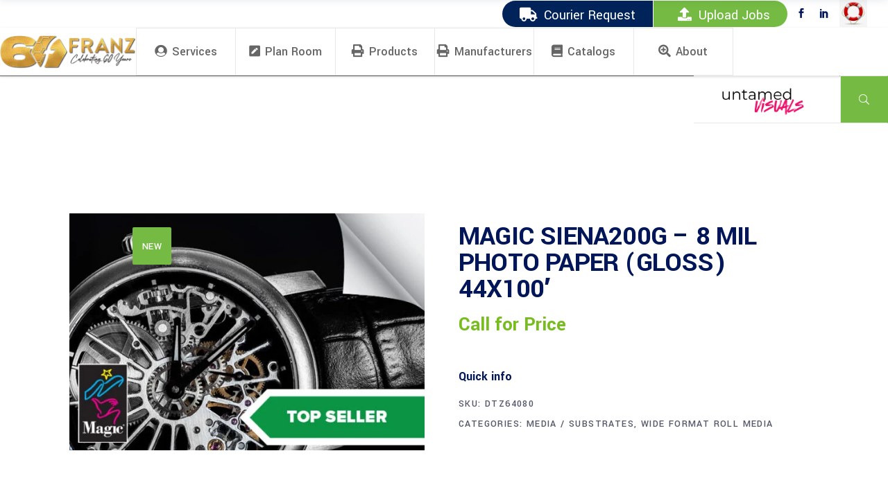

--- FILE ---
content_type: text/html; charset=UTF-8
request_url: https://franzrepro.com/product/magic-siena200g-8-mil-photo-paper-gloss-44x100/
body_size: 28688
content:
<!DOCTYPE html>
<html lang="en-US">
<head>
	
		<meta charset="UTF-8"/>
		<link rel="profile" href="http://gmpg.org/xfn/11"/>
		
				<meta name="viewport" content="width=device-width,initial-scale=1,user-scalable=yes">
		<meta name='robots' content='index, follow, max-image-preview:large, max-snippet:-1, max-video-preview:-1' />
	<style>img:is([sizes="auto" i], [sizes^="auto," i]) { contain-intrinsic-size: 3000px 1500px }</style>
	
	<!-- This site is optimized with the Yoast SEO Premium plugin v24.4 (Yoast SEO v26.7) - https://yoast.com/wordpress/plugins/seo/ -->
	<title>MAGIC SIENA200G - 8 MIL PHOTO PAPER (GLOSS) 44X100&#039; - Franz Reprographics</title>
	<meta name="description" content="Magic SIENA200 is an 8 mil instant dry, bright white, photo papers (available in Luster and Gloss). SIENA200 features a premium resin coated base paper, a s" />
	<link rel="canonical" href="https://franzrepro.com/product/magic-siena200g-8-mil-photo-paper-gloss-44x100/" />
	<meta property="og:locale" content="en_US" />
	<meta property="og:type" content="product" />
	<meta property="og:title" content="MAGIC SIENA200G - 8 MIL PHOTO PAPER (GLOSS) 44X100&#039;" />
	<meta property="og:description" content="Magic SIENA200 is an 8 mil instant dry, bright white, photo papers (available in Luster and Gloss). SIENA200 features a premium resin coated base paper, a smooth and consistent proprietary coating layer to provide excellent ink adhesion, print quality, line [&hellip;]" />
	<meta property="og:url" content="https://franzrepro.com/product/magic-siena200g-8-mil-photo-paper-gloss-44x100/" />
	<meta property="og:site_name" content="Franz Reprographics" />
	<meta property="article:modified_time" content="2021-09-05T18:49:53+00:00" />
	<meta property="og:image" content="https://franzrepro.com/wp-content/uploads/2021/09/SIENA200L_G_web_Magic_Top.jpg" />
	<meta property="og:image:width" content="695" />
	<meta property="og:image:height" content="465" />
	<meta property="og:image:type" content="image/jpeg" />
	<meta name="twitter:card" content="summary_large_image" />
	<meta name="twitter:label1" content="Price" />
	<meta name="twitter:data1" content="Call for Price" />
	<meta name="twitter:label2" content="Availability" />
	<meta name="twitter:data2" content="In stock" />
	<script type="application/ld+json" class="yoast-schema-graph">{"@context":"https://schema.org","@graph":[{"@type":["WebPage","ItemPage"],"@id":"https://franzrepro.com/product/magic-siena200g-8-mil-photo-paper-gloss-44x100/","url":"https://franzrepro.com/product/magic-siena200g-8-mil-photo-paper-gloss-44x100/","name":"MAGIC SIENA200G - 8 MIL PHOTO PAPER (GLOSS) 44X100' - Franz Reprographics","isPartOf":{"@id":"https://franzrepro.com/#website"},"primaryImageOfPage":{"@id":"https://franzrepro.com/product/magic-siena200g-8-mil-photo-paper-gloss-44x100/#primaryimage"},"image":{"@id":"https://franzrepro.com/product/magic-siena200g-8-mil-photo-paper-gloss-44x100/#primaryimage"},"thumbnailUrl":"https://franzrepro.com/wp-content/uploads/2021/09/SIENA200L_G_web_Magic_Top.jpg","breadcrumb":{"@id":"https://franzrepro.com/product/magic-siena200g-8-mil-photo-paper-gloss-44x100/#breadcrumb"},"inLanguage":"en-US","potentialAction":{"@type":"BuyAction","target":"https://franzrepro.com/product/magic-siena200g-8-mil-photo-paper-gloss-44x100/"}},{"@type":"ImageObject","inLanguage":"en-US","@id":"https://franzrepro.com/product/magic-siena200g-8-mil-photo-paper-gloss-44x100/#primaryimage","url":"https://franzrepro.com/wp-content/uploads/2021/09/SIENA200L_G_web_Magic_Top.jpg","contentUrl":"https://franzrepro.com/wp-content/uploads/2021/09/SIENA200L_G_web_Magic_Top.jpg","width":695,"height":465},{"@type":"BreadcrumbList","@id":"https://franzrepro.com/product/magic-siena200g-8-mil-photo-paper-gloss-44x100/#breadcrumb","itemListElement":[{"@type":"ListItem","position":1,"name":"Home","item":"https://franzrepro.com/"},{"@type":"ListItem","position":2,"name":"Shop","item":"https://franzrepro.com/shop/"},{"@type":"ListItem","position":3,"name":"MAGIC SIENA200G &#8211; 8 MIL PHOTO PAPER (GLOSS) 44X100&#8242;"}]},{"@type":"WebSite","@id":"https://franzrepro.com/#website","url":"https://franzrepro.com/","name":"Franz Reprographics","description":"Just another WordPress site","publisher":{"@id":"https://franzrepro.com/#organization"},"potentialAction":[{"@type":"SearchAction","target":{"@type":"EntryPoint","urlTemplate":"https://franzrepro.com/?s={search_term_string}"},"query-input":{"@type":"PropertyValueSpecification","valueRequired":true,"valueName":"search_term_string"}}],"inLanguage":"en-US"},{"@type":"Organization","@id":"https://franzrepro.com/#organization","name":"Franz Reprographics Inc","url":"https://franzrepro.com/","logo":{"@type":"ImageObject","inLanguage":"en-US","@id":"https://franzrepro.com/#/schema/logo/image/","url":"https://franzrepro.com/wp-content/uploads/2020/09/franz_pp_logo_BLUE.png","contentUrl":"https://franzrepro.com/wp-content/uploads/2020/09/franz_pp_logo_BLUE.png","width":4000,"height":975,"caption":"Franz Reprographics Inc"},"image":{"@id":"https://franzrepro.com/#/schema/logo/image/"}}]}</script>
	<meta property="product:price:currency" content="USD" />
	<meta property="og:availability" content="instock" />
	<meta property="product:availability" content="instock" />
	<meta property="product:retailer_item_id" content="DTZ64080" />
	<meta property="product:condition" content="new" />
	<!-- / Yoast SEO Premium plugin. -->


<link rel='dns-prefetch' href='//www.googletagmanager.com' />
<link rel='dns-prefetch' href='//fonts.googleapis.com' />
<link rel="alternate" type="application/rss+xml" title="Franz Reprographics &raquo; Feed" href="https://franzrepro.com/feed/" />
<link rel="alternate" type="application/rss+xml" title="Franz Reprographics &raquo; Comments Feed" href="https://franzrepro.com/comments/feed/" />
<script type="text/javascript">
/* <![CDATA[ */
window._wpemojiSettings = {"baseUrl":"https:\/\/s.w.org\/images\/core\/emoji\/15.1.0\/72x72\/","ext":".png","svgUrl":"https:\/\/s.w.org\/images\/core\/emoji\/15.1.0\/svg\/","svgExt":".svg","source":{"concatemoji":"https:\/\/franzrepro.com\/wp-includes\/js\/wp-emoji-release.min.js?ver=6.8.1"}};
/*! This file is auto-generated */
!function(i,n){var o,s,e;function c(e){try{var t={supportTests:e,timestamp:(new Date).valueOf()};sessionStorage.setItem(o,JSON.stringify(t))}catch(e){}}function p(e,t,n){e.clearRect(0,0,e.canvas.width,e.canvas.height),e.fillText(t,0,0);var t=new Uint32Array(e.getImageData(0,0,e.canvas.width,e.canvas.height).data),r=(e.clearRect(0,0,e.canvas.width,e.canvas.height),e.fillText(n,0,0),new Uint32Array(e.getImageData(0,0,e.canvas.width,e.canvas.height).data));return t.every(function(e,t){return e===r[t]})}function u(e,t,n){switch(t){case"flag":return n(e,"\ud83c\udff3\ufe0f\u200d\u26a7\ufe0f","\ud83c\udff3\ufe0f\u200b\u26a7\ufe0f")?!1:!n(e,"\ud83c\uddfa\ud83c\uddf3","\ud83c\uddfa\u200b\ud83c\uddf3")&&!n(e,"\ud83c\udff4\udb40\udc67\udb40\udc62\udb40\udc65\udb40\udc6e\udb40\udc67\udb40\udc7f","\ud83c\udff4\u200b\udb40\udc67\u200b\udb40\udc62\u200b\udb40\udc65\u200b\udb40\udc6e\u200b\udb40\udc67\u200b\udb40\udc7f");case"emoji":return!n(e,"\ud83d\udc26\u200d\ud83d\udd25","\ud83d\udc26\u200b\ud83d\udd25")}return!1}function f(e,t,n){var r="undefined"!=typeof WorkerGlobalScope&&self instanceof WorkerGlobalScope?new OffscreenCanvas(300,150):i.createElement("canvas"),a=r.getContext("2d",{willReadFrequently:!0}),o=(a.textBaseline="top",a.font="600 32px Arial",{});return e.forEach(function(e){o[e]=t(a,e,n)}),o}function t(e){var t=i.createElement("script");t.src=e,t.defer=!0,i.head.appendChild(t)}"undefined"!=typeof Promise&&(o="wpEmojiSettingsSupports",s=["flag","emoji"],n.supports={everything:!0,everythingExceptFlag:!0},e=new Promise(function(e){i.addEventListener("DOMContentLoaded",e,{once:!0})}),new Promise(function(t){var n=function(){try{var e=JSON.parse(sessionStorage.getItem(o));if("object"==typeof e&&"number"==typeof e.timestamp&&(new Date).valueOf()<e.timestamp+604800&&"object"==typeof e.supportTests)return e.supportTests}catch(e){}return null}();if(!n){if("undefined"!=typeof Worker&&"undefined"!=typeof OffscreenCanvas&&"undefined"!=typeof URL&&URL.createObjectURL&&"undefined"!=typeof Blob)try{var e="postMessage("+f.toString()+"("+[JSON.stringify(s),u.toString(),p.toString()].join(",")+"));",r=new Blob([e],{type:"text/javascript"}),a=new Worker(URL.createObjectURL(r),{name:"wpTestEmojiSupports"});return void(a.onmessage=function(e){c(n=e.data),a.terminate(),t(n)})}catch(e){}c(n=f(s,u,p))}t(n)}).then(function(e){for(var t in e)n.supports[t]=e[t],n.supports.everything=n.supports.everything&&n.supports[t],"flag"!==t&&(n.supports.everythingExceptFlag=n.supports.everythingExceptFlag&&n.supports[t]);n.supports.everythingExceptFlag=n.supports.everythingExceptFlag&&!n.supports.flag,n.DOMReady=!1,n.readyCallback=function(){n.DOMReady=!0}}).then(function(){return e}).then(function(){var e;n.supports.everything||(n.readyCallback(),(e=n.source||{}).concatemoji?t(e.concatemoji):e.wpemoji&&e.twemoji&&(t(e.twemoji),t(e.wpemoji)))}))}((window,document),window._wpemojiSettings);
/* ]]> */
</script>
<style id='wp-emoji-styles-inline-css' type='text/css'>

	img.wp-smiley, img.emoji {
		display: inline !important;
		border: none !important;
		box-shadow: none !important;
		height: 1em !important;
		width: 1em !important;
		margin: 0 0.07em !important;
		vertical-align: -0.1em !important;
		background: none !important;
		padding: 0 !important;
	}
</style>
<link rel='stylesheet' id='wp-components-css' href='https://franzrepro.com/wp-includes/css/dist/components/style.min.css?ver=6.8.1' type='text/css' media='all' />
<link rel='stylesheet' id='wp-preferences-css' href='https://franzrepro.com/wp-includes/css/dist/preferences/style.min.css?ver=6.8.1' type='text/css' media='all' />
<link rel='stylesheet' id='wp-block-editor-css' href='https://franzrepro.com/wp-includes/css/dist/block-editor/style.min.css?ver=6.8.1' type='text/css' media='all' />
<link rel='stylesheet' id='popup-maker-block-library-style-css' href='https://franzrepro.com/wp-content/plugins/popup-maker/dist/packages/block-library-style.css?ver=dbea705cfafe089d65f1' type='text/css' media='all' />
<link rel='stylesheet' id='contact-form-7-css' href='https://franzrepro.com/wp-content/plugins/contact-form-7/includes/css/styles.css?ver=6.1.4' type='text/css' media='all' />
<style id='woocommerce-inline-inline-css' type='text/css'>
.woocommerce form .form-row .required { visibility: visible; }
</style>
<link rel='stylesheet' id='wilmer-mikado-default-style-css' href='https://franzrepro.com/wp-content/themes/wilmer/style.css?ver=1751311443' type='text/css' media='all' />
<link rel='stylesheet' id='wilmer-mikado-child-style-css' href='https://franzrepro.com/wp-content/themes/wilmer-child/style.css?ver=1751311443' type='text/css' media='all' />
<link rel='stylesheet' id='parent-style-css' href='https://franzrepro.com/wp-content/themes/wilmer/style.css?ver=1751311443' type='text/css' media='all' />
<link rel='stylesheet' id='child-style-css' href='https://franzrepro.com/wp-content/themes/wilmer-child/style.css?ver=1751311443' type='text/css' media='all' />
<link rel='stylesheet' id='wilmer-mikado-modules-css' href='https://franzrepro.com/wp-content/themes/wilmer/assets/css/modules.min.css?ver=1751311443' type='text/css' media='all' />
<link rel='stylesheet' id='mkdf-dripicons-css' href='https://franzrepro.com/wp-content/themes/wilmer/framework/lib/icons-pack/dripicons/dripicons.css?ver=1751311443' type='text/css' media='all' />
<link rel='stylesheet' id='mkdf-font_elegant-css' href='https://franzrepro.com/wp-content/themes/wilmer/framework/lib/icons-pack/elegant-icons/style.min.css?ver=1751311443' type='text/css' media='all' />
<link rel='stylesheet' id='mkdf-font_awesome-css' href='https://franzrepro.com/wp-content/themes/wilmer/framework/lib/icons-pack/font-awesome/css/fontawesome-all.min.css?ver=1751311443' type='text/css' media='all' />
<link rel='stylesheet' id='mkdf-ion_icons-css' href='https://franzrepro.com/wp-content/themes/wilmer/framework/lib/icons-pack/ion-icons/css/ionicons.min.css?ver=1751311443' type='text/css' media='all' />
<link rel='stylesheet' id='mkdf-linea_icons-css' href='https://franzrepro.com/wp-content/themes/wilmer/framework/lib/icons-pack/linea-icons/style.css?ver=1751311443' type='text/css' media='all' />
<link rel='stylesheet' id='mkdf-linear_icons-css' href='https://franzrepro.com/wp-content/themes/wilmer/framework/lib/icons-pack/linear-icons/style.css?ver=1751311443' type='text/css' media='all' />
<link rel='stylesheet' id='mkdf-simple_line_icons-css' href='https://franzrepro.com/wp-content/themes/wilmer/framework/lib/icons-pack/simple-line-icons/simple-line-icons.css?ver=1751311443' type='text/css' media='all' />
<link rel='stylesheet' id='mediaelement-css' href='https://franzrepro.com/wp-includes/js/mediaelement/mediaelementplayer-legacy.min.css?ver=4.2.17' type='text/css' media='all' />
<link rel='stylesheet' id='wp-mediaelement-css' href='https://franzrepro.com/wp-includes/js/mediaelement/wp-mediaelement.min.css?ver=6.8.1' type='text/css' media='all' />
<link rel='stylesheet' id='wilmer-mikado-woo-css' href='https://franzrepro.com/wp-content/themes/wilmer/assets/css/woocommerce.min.css?ver=1751311443' type='text/css' media='all' />
<style id='wilmer-mikado-woo-inline-css' type='text/css'>
.postid-13733 .mkdf-content .mkdf-content-inner > .mkdf-container > .mkdf-container-inner, .postid-13733 .mkdf-content .mkdf-content-inner > .mkdf-full-width > .mkdf-full-width-inner { padding: 130px 0 130px 0;}@media only screen and (max-width: 1024px) {.postid-13733 .mkdf-content .mkdf-content-inner > .mkdf-container > .mkdf-container-inner, .postid-13733 .mkdf-content .mkdf-content-inner > .mkdf-full-width > .mkdf-full-width-inner { padding: 130px 0 62px 0;}}.postid-13733 .mkdf-content .mkdf-content-inner > .mkdf-container > .mkdf-container-inner, .postid-13733 .mkdf-content .mkdf-content-inner > .mkdf-full-width > .mkdf-full-width-inner { padding: 130px 0 130px 0;}@media only screen and (max-width: 1024px) {.postid-13733 .mkdf-content .mkdf-content-inner > .mkdf-container > .mkdf-container-inner, .postid-13733 .mkdf-content .mkdf-content-inner > .mkdf-full-width > .mkdf-full-width-inner { padding: 130px 0 62px 0;}}
</style>
<link rel='stylesheet' id='wilmer-mikado-woo-responsive-css' href='https://franzrepro.com/wp-content/themes/wilmer/assets/css/woocommerce-responsive.min.css?ver=1751311443' type='text/css' media='all' />
<link rel='stylesheet' id='wilmer-mikado-style-dynamic-css' href='https://franzrepro.com/wp-content/themes/wilmer/assets/css/style_dynamic.css?ver=1751311443' type='text/css' media='all' />
<link rel='stylesheet' id='wilmer-mikado-modules-responsive-css' href='https://franzrepro.com/wp-content/themes/wilmer/assets/css/modules-responsive.min.css?ver=1751311443' type='text/css' media='all' />
<link rel='stylesheet' id='wilmer-mikado-style-dynamic-responsive-css' href='https://franzrepro.com/wp-content/themes/wilmer/assets/css/style_dynamic_responsive.css?ver=1751311443' type='text/css' media='all' />
<link rel='stylesheet' id='wilmer-mikado-google-fonts-css' href='https://fonts.googleapis.com/css?family=Yantramanav%3A900%2C800%2C700%2C600%2C500%2C400%2C300%7CPoppins%3A900%2C800%2C700%2C600%2C500%2C400%2C300&#038;subset=latin-ext&#038;ver=1.0.0' type='text/css' media='all' />
<link rel='stylesheet' id='wilmer-core-dashboard-style-css' href='https://franzrepro.com/wp-content/plugins/wilmer-core/core-dashboard/assets/css/core-dashboard.min.css?ver=6.8.1' type='text/css' media='all' />
<link rel='stylesheet' id='wcpa-frontend-css' href='https://franzrepro.com/wp-content/plugins/woo-custom-product-addons/assets/css/style_1.css?ver=3.0.19' type='text/css' media='all' />
<script type="text/javascript" src="https://franzrepro.com/wp-includes/js/jquery/jquery.min.js?ver=3.7.1" id="jquery-core-js"></script>
<script type="text/javascript" src="https://franzrepro.com/wp-includes/js/jquery/jquery-migrate.min.js?ver=3.4.1" id="jquery-migrate-js"></script>
<script type="text/javascript" src="https://franzrepro.com/wp-content/plugins/woocommerce/assets/js/jquery-blockui/jquery.blockUI.min.js?ver=2.7.0-wc.10.4.3" id="wc-jquery-blockui-js" data-wp-strategy="defer"></script>
<script type="text/javascript" id="wc-add-to-cart-js-extra">
/* <![CDATA[ */
var wc_add_to_cart_params = {"ajax_url":"\/wp-admin\/admin-ajax.php","wc_ajax_url":"\/?wc-ajax=%%endpoint%%","i18n_view_cart":"View cart","cart_url":"https:\/\/franzrepro.com","is_cart":"","cart_redirect_after_add":"no"};
/* ]]> */
</script>
<script type="text/javascript" src="https://franzrepro.com/wp-content/plugins/woocommerce/assets/js/frontend/add-to-cart.min.js?ver=10.4.3" id="wc-add-to-cart-js" data-wp-strategy="defer"></script>
<script type="text/javascript" id="wc-single-product-js-extra">
/* <![CDATA[ */
var wc_single_product_params = {"i18n_required_rating_text":"Please select a rating","i18n_rating_options":["1 of 5 stars","2 of 5 stars","3 of 5 stars","4 of 5 stars","5 of 5 stars"],"i18n_product_gallery_trigger_text":"View full-screen image gallery","review_rating_required":"yes","flexslider":{"rtl":false,"animation":"slide","smoothHeight":true,"directionNav":false,"controlNav":"thumbnails","slideshow":false,"animationSpeed":500,"animationLoop":false,"allowOneSlide":false},"zoom_enabled":"","zoom_options":[],"photoswipe_enabled":"","photoswipe_options":{"shareEl":false,"closeOnScroll":false,"history":false,"hideAnimationDuration":0,"showAnimationDuration":0},"flexslider_enabled":""};
/* ]]> */
</script>
<script type="text/javascript" src="https://franzrepro.com/wp-content/plugins/woocommerce/assets/js/frontend/single-product.min.js?ver=10.4.3" id="wc-single-product-js" defer="defer" data-wp-strategy="defer"></script>
<script type="text/javascript" src="https://franzrepro.com/wp-content/plugins/woocommerce/assets/js/js-cookie/js.cookie.min.js?ver=2.1.4-wc.10.4.3" id="wc-js-cookie-js" data-wp-strategy="defer"></script>
<script type="text/javascript" src="https://franzrepro.com/wp-content/plugins/js_composer/assets/js/vendors/woocommerce-add-to-cart.js?ver=8.3" id="vc_woocommerce-add-to-cart-js-js"></script>
<script type="text/javascript" src="https://franzrepro.com/wp-content/plugins/woocommerce/assets/js/select2/select2.full.min.js?ver=4.0.3-wc.10.4.3" id="wc-select2-js" defer="defer" data-wp-strategy="defer"></script>

<!-- Google tag (gtag.js) snippet added by Site Kit -->
<!-- Google Analytics snippet added by Site Kit -->
<script type="text/javascript" src="https://www.googletagmanager.com/gtag/js?id=GT-K4894C8J" id="google_gtagjs-js" async></script>
<script type="text/javascript" id="google_gtagjs-js-after">
/* <![CDATA[ */
window.dataLayer = window.dataLayer || [];function gtag(){dataLayer.push(arguments);}
gtag("set","linker",{"domains":["franzrepro.com"]});
gtag("js", new Date());
gtag("set", "developer_id.dZTNiMT", true);
gtag("config", "GT-K4894C8J");
 window._googlesitekit = window._googlesitekit || {}; window._googlesitekit.throttledEvents = []; window._googlesitekit.gtagEvent = (name, data) => { var key = JSON.stringify( { name, data } ); if ( !! window._googlesitekit.throttledEvents[ key ] ) { return; } window._googlesitekit.throttledEvents[ key ] = true; setTimeout( () => { delete window._googlesitekit.throttledEvents[ key ]; }, 5 ); gtag( "event", name, { ...data, event_source: "site-kit" } ); }; 
/* ]]> */
</script>
<script></script><link rel="https://api.w.org/" href="https://franzrepro.com/wp-json/" /><link rel="alternate" title="JSON" type="application/json" href="https://franzrepro.com/wp-json/wp/v2/product/13733" /><link rel="EditURI" type="application/rsd+xml" title="RSD" href="https://franzrepro.com/xmlrpc.php?rsd" />
<meta name="generator" content="WordPress 6.8.1" />
<meta name="generator" content="WooCommerce 10.4.3" />
<link rel='shortlink' href='https://franzrepro.com/?p=13733' />
<link rel="alternate" title="oEmbed (JSON)" type="application/json+oembed" href="https://franzrepro.com/wp-json/oembed/1.0/embed?url=https%3A%2F%2Ffranzrepro.com%2Fproduct%2Fmagic-siena200g-8-mil-photo-paper-gloss-44x100%2F" />
<link rel="alternate" title="oEmbed (XML)" type="text/xml+oembed" href="https://franzrepro.com/wp-json/oembed/1.0/embed?url=https%3A%2F%2Ffranzrepro.com%2Fproduct%2Fmagic-siena200g-8-mil-photo-paper-gloss-44x100%2F&#038;format=xml" />
<!-- start Simple Custom CSS and JS -->
<style type="text/css">
/* Add your CSS code here.

For example:
.example {
    color: red;
}

For brushing up on your CSS knowledge, check out http://www.w3schools.com/css/css_syntax.asp

End of comment */ 
#menu-main-menu-navigation-1{
display:none!Important;
}

.upload{
  font-size:20px;
  padding:10px 25px 7px 35px;
border-right: solid #fff 1px;
  background-color:#75bb43;
  margin-right:12px;
  margin-top:7px;
     margin-bottom:7px;
}
.courier{
    font-size:20px;
  padding:10px 25px 7px 10px;
border-right: solid #fff 1px;
  background-color:rgb(0,35,90);
    margin-top:7px;
     margin-bottom:7px;
}
.upload a,.courier a{
  color:white!Important;
}
.upload a:hover,.courier a:hover{
  color:#ccc!Important;
}
.upload a:hover{
  color:#ccc!Important;
}
.courier{
  -webkit-border-radius: 30px 0 0 30px;
border-radius: 30px 0 0 30px;
}
.upload{
  -webkit-border-radius: 0 30px 30px 0;
border-radius: 0 30px 30px 0;
}</style>
<!-- end Simple Custom CSS and JS -->
<!-- start Simple Custom CSS and JS -->
<style type="text/css">
@charset "utf-8";
/* CSS Document */

/* Add your CSS code here.

For example:
.example {
    color: red;
}

For brushing up on your CSS knowledge, check out http://www.w3schools.com/css/css_syntax.asp

End of comment */ 

/* Add your CSS code here.

For example:
.example {
    color: red;
}

For brushing up on your CSS knowledge, check out http://www.w3schools.com/css/css_syntax.asp

End of comment */ 

.tagged_as {
display: none !important;
}

.product_meta .tagged_as {
display:none;
}

.summary.entry-summary h2{
  font-size:40px!Important;
}

#secondary{
 margin-right:15px!Important;
}
.custom-attributes{
  margin-left:15px!Important;
}

.price{
 
color:#76bd1d!Important;
  font-weight: 600;
  font-size:29px;
}

.button.product_type_external{
  display:none!Important;
  
}
.single_add_to_cart_button.button.alt{
   background-image:url("http://franzrepro.com/wp-content/uploads/2019/12/BUYNOW.png");
  background-repeat:no-repeat;
   text-indent: 200%;
    white-space: nowrap;
    overflow: hidden;
  background-color: rgba(201, 76, 76, 0)!Important;
  margin-top:0px!Importnat;
}
.product_meta.wcdp-preview-btn-div{
  margin-left:7px;

}
.woocommerce-page .mkdf-content a.button{
    margin-top:12px!Important;
}
.button.thickbox{

  background-color: rgba(201, 76, 76, 0)!Important;
}

.woocommerce-page .mkdf-content a.button:hover,.single_add_to_cart_button.button.alt:hover{
  box-shadow: 0px 10px 20px 0px rgba(0,40,87, 0)!Important;
}
.woocommerce-page .mkdf-content button[type="submit"]:not(.mkdf-search-submit){
  width:150px!Important;
}</style>
<!-- end Simple Custom CSS and JS -->
<!-- start Simple Custom CSS and JS -->
<style type="text/css">
/* Add your CSS code here.

For example:
.example {
    color: red;
}

For brushing up on your CSS knowledge, check out http://www.w3schools.com/css/css_syntax.asp

End of comment */ 


::selection {
    background: #75BB43!Important;
  color: #fff;
}

@media screen and (min-width: 1000px) {
  .mkdf-position-left{
    display:block!Important;
 
  }
  .mkdf-top-bar .mkdf-position-left-inner {display:none!important;}
}

#custom_html-5:hover{
  background-color:#fff!Important;

  
}
.mkdf-drop-down .second .inner ul li a{
  
  padding: 7px 0px 7px 10px!Important;
}
.mkdf-pl-text-inner a:hover,.tagcloud a:hover, .woocommerce-pagination ul li a:hover{
  color:#fff!Important;
}
.vc_btn3.vc_btn3-color-success.vc_btn3-style-modern,.vc_btn3.vc_btn3-color-success{
  background-color:#75bb43!Important;
  padding: 20px 45px 20px 45px;
  font-size:22px;
}

.mkdf-btn.mkdf-btn-solid:hover{
  
color:#fff!Important;
}
a:hover{
  color:#75bb43!Important;
}

.button product_type_simple{
  background-color:#75bb43!Important;
}

#custom_html-4{

background-color:#75bb43;
  color:#fff;

}
.mkdf-side-menu a.mkdf-close-side-menu.mkdf-close-side-menu-icon-pack *{
  color:white!Important;
  font-size:18px!Important;
}
.contexSecTop a.buttonClick {background:#75bb43;padding:15px 35px;text-align:center;color:#fff;border-radius: 7px;}
.contexSecTop a.buttonClick:hover, .watchContex a:hover{color:#000!important;}
.mkdf-header-tabbed .mkdf-page-header .mkdf-menu-area .mkdf-position-center .rickky {width:645px!important;}
.shadowBox {box-shadow:0px 36px 21px -28px #b1b1b1;display:inline-block;}
.contextProducts h3{font-size: 22px;background: #75bb43;line-height: 30px;font-weight: 500!important;
    padding: 8px 15px; color: #fff!important;}
.contextProducts ul li a{color:#75bb43!important;}
.contextProducts ul li a:hover{color:#333!important;}
.fluidvids {padding-top:0!important;}
.fluidvids-item {position:relative!important;}
.czurReseller {
    padding: 30px;
    border: solid 4px #002060;
    border-radius: 25px;
    width: 48%;
    margin: 0 auto;
    float: left;
    margin-right: 2%;
    text-align: center;
    color: #000;
    font-size: 25px;
}
.content .content-body .overview-wrap.m3000-wrap-6 {
    background-color: #fff !important;
	height: auto !important;
    margin: 40px;}
.content .content-body .overview-wrap.m3000-wrap-1 {
    height: 1110px!important;
}
.czurReseller {width:40%;}
.imgShadow {border: solid 1px #ccc!important;box-shadow: 0px 28px 13px -21px rgb(0 0 0 / 80%)!important;    background: #fff;  padding: 10px;}
h2{font-size:35px!important;}
h3{font-size:30px!important;}
.tblcontent table td, .tblcontent table th{text-align:left!important;}
.ngg-imagebrowser.default-view {background:#eee;padding:25px;}
element.style {
}
.technical_data tr th:first-child {
    width: 20%;
}
.tblcontent table th.back-blue {
    border-bottom: 5px solid #047bcb;
    font-size: 26px;
    line-height: 2.2rem;;
color:#333;
}</style>
<!-- end Simple Custom CSS and JS -->
<!-- start Simple Custom CSS and JS -->
 

<script>(function(w,a,b,d,s){w[a]=w[a]||{};w[a][b]=w[a][b]||{q:[],track:function(r,e,t){this.q.push({r:r,e:e,t:t||+new Date});}};var e=d.createElement(s);var f=d.getElementsByTagName(s)[0];e.async=1;e.src='//a43084.actonsoftware.com/cdnr/d11/acton/bn/tracker/43084';f.parentNode.insertBefore(e,f);})(window,'ActOn','Beacon',document,'script');ActOn.Beacon.track();</script><!-- end Simple Custom CSS and JS -->
<meta name="generator" content="Site Kit by Google 1.170.0" /><style>div.woocommerce-variation-add-to-cart-disabled { display: none ! important; }</style>	<noscript><style>.woocommerce-product-gallery{ opacity: 1 !important; }</style></noscript>
	<meta name="generator" content="Elementor 3.34.1; features: additional_custom_breakpoints; settings: css_print_method-external, google_font-enabled, font_display-auto">
			<style>
				.e-con.e-parent:nth-of-type(n+4):not(.e-lazyloaded):not(.e-no-lazyload),
				.e-con.e-parent:nth-of-type(n+4):not(.e-lazyloaded):not(.e-no-lazyload) * {
					background-image: none !important;
				}
				@media screen and (max-height: 1024px) {
					.e-con.e-parent:nth-of-type(n+3):not(.e-lazyloaded):not(.e-no-lazyload),
					.e-con.e-parent:nth-of-type(n+3):not(.e-lazyloaded):not(.e-no-lazyload) * {
						background-image: none !important;
					}
				}
				@media screen and (max-height: 640px) {
					.e-con.e-parent:nth-of-type(n+2):not(.e-lazyloaded):not(.e-no-lazyload),
					.e-con.e-parent:nth-of-type(n+2):not(.e-lazyloaded):not(.e-no-lazyload) * {
						background-image: none !important;
					}
				}
			</style>
			<meta name="generator" content="Powered by WPBakery Page Builder - drag and drop page builder for WordPress."/>
			<meta name="theme-color" content="#FFFFFF">
			<style>:root{  --wcpaSectionTitleSize:14px;   --wcpaLabelSize:14px;   --wcpaDescSize:13px;   --wcpaErrorSize:13px;   --wcpaLabelWeight:normal;   --wcpaDescWeight:normal;   --wcpaBorderWidth:1px;   --wcpaBorderRadius:6px;   --wcpaInputHeight:45px;   --wcpaCheckLabelSize:14px;   --wcpaCheckBorderWidth:1px;   --wcpaCheckWidth:20px;   --wcpaCheckHeight:20px;   --wcpaCheckBorderRadius:4px;   --wcpaCheckButtonRadius:5px;   --wcpaCheckButtonBorder:2px; }:root{  --wcpaButtonColor:#3340d3;   --wcpaLabelColor:#424242;   --wcpaDescColor:#797979;   --wcpaBorderColor:#c6d0e9;   --wcpaBorderColorFocus:#3561f3;   --wcpaInputBgColor:#FFFFFF;   --wcpaInputColor:#5d5d5d;   --wcpaCheckLabelColor:#4a4a4a;   --wcpaCheckBgColor:#3340d3;   --wcpaCheckBorderColor:#B9CBE3;   --wcpaCheckTickColor:#ffffff;   --wcpaRadioBgColor:#3340d3;   --wcpaRadioBorderColor:#B9CBE3;   --wcpaRadioTickColor:#ffffff;   --wcpaButtonTextColor:#ffffff;   --wcpaErrorColor:#F55050; }:root{}</style><link rel="icon" href="https://franzrepro.com/wp-content/uploads/2021/02/cropped-fav-32x32.png" sizes="32x32" />
<link rel="icon" href="https://franzrepro.com/wp-content/uploads/2021/02/cropped-fav-192x192.png" sizes="192x192" />
<link rel="apple-touch-icon" href="https://franzrepro.com/wp-content/uploads/2021/02/cropped-fav-180x180.png" />
<meta name="msapplication-TileImage" content="https://franzrepro.com/wp-content/uploads/2021/02/cropped-fav-270x270.png" />
		<style type="text/css" id="wp-custom-css">
			@media (max-width: 767px) {
    .q_logo {
        width: 100% !important;
        display: flex !important;
        justify-content: center !important;
        align-items: center !important;
        padding: 10px 0 !important;
        text-align: center !important;
    }

    .q_logo a {
        display: flex !important;
        justify-content: center !important;
        align-items: center !important;
        width: 100% !important;
    }

    .q_logo img {
        display: block !important;
        margin: 0 auto !important;
        width: 100px !important;
        height: auto !important;
    }
}


/* --- MAIN MENU LINK COLOR --- */
.mkdf-main-menu > ul > li > a {
    color: #666 !important;
}


/* --- BUTTON BACKGROUND (SEARCH / SIDE MENU / CART) --- */
.mkdf-light-header .mkdf-page-header > div:not(.mkdf-sticky-header):not(.fixed) 
.mkdf-search-opener,
.mkdf-light-header .mkdf-page-header > div:not(.mkdf-sticky-header):not(.fixed) 
.mkdf-side-menu-button-opener,
.mkdf-shopping-cart-inner {
    background-color: #75bb43 !important;
}


/* --- HEADING OVERRIDE --- */
h4 {
    font-size: 18px !important;
}


/* --- HIDE SIDE MENU BUTTON --- */
.mkdf-side-menu-button-opener {
    display: none !important;
}

.fa-cart-arrow-down {
    display: none !important;
}

/* Keep "untamed VISUALS" white on hover and active */
.mkdf-main-menu > ul > li.menu-item:hover > a,
.mkdf-main-menu > ul > li.menu-item.current-menu-item > a,
.mkdf-main-menu > ul > li.menu-item.current-menu-ancestor > a {
    background-color: #ffffff !important;
}

/* Prevent wrapping */
.mkdf-main-menu > ul > li.menu-item > a {
    white-space: nowrap;
}
		</style>
		<noscript><style> .wpb_animate_when_almost_visible { opacity: 1; }</style></noscript></head>
<body class="wp-singular product-template-default single single-product postid-13733 wp-theme-wilmer wp-child-theme-wilmer-child theme-wilmer wilmer-core-2.1 woocommerce woocommerce-page woocommerce-no-js wilmer child-child-ver-1.0.0 wilmer-ver-2.0.1 mkdf-grid-1100 mkdf-empty-google-api mkdf-wide-dropdown-menu-in-grid mkdf-logo-image-source mkdf-light-header mkdf-sticky-header-on-scroll-down-up mkdf-dropdown-animate-height mkdf-header-tabbed mkdf-menu-area-in-grid-shadow-disable mkdf-menu-area-in-grid-border-disable mkdf-logo-area-border-disable mkdf-logo-area-in-grid-border-disable mkdf-header-vertical-shadow-disable mkdf-header-vertical-border-disable mkdf-side-menu-slide-from-right mkdf-woocommerce-page mkdf-woo-single-page mkdf-woocommerce-columns-4 mkdf-woo-normal-space mkdf-woo-pl-info-below-image mkdf-woo-single-thumb-below-image mkdf-woo-single-has-pretty-photo mkdf-default-mobile-header mkdf-sticky-up-mobile-header mkdf-header-top-enabled mkdf-fullscreen-search mkdf-search-fade wpb-js-composer js-comp-ver-8.3 vc_responsive elementor-default elementor-kit-9141" itemscope itemtype="http://schema.org/WebPage">
	<section class="mkdf-side-menu">
	<a class="mkdf-close-side-menu mkdf-close-side-menu-icon-pack" href="#">
		<span aria-hidden="true" class="mkdf-icon-font-elegant icon_close "></span>	</a>
	</section>
    <div class="mkdf-wrapper">
        <div class="mkdf-wrapper-inner">
            	
	
    
	<div class="mkdf-top-bar mkdf-top-bar-dark-skin">
				
						
			<div class="mkdf-vertical-align-containers">
				<div class="mkdf-position-left"><!--
				 --><div class="mkdf-position-left-inner">
                            <div id="custom_html-2" class="widget_text widget widget_custom_html mkdf-top-bar-widget"><div class="textwidget custom-html-widget"><svg version="1.1" xmlns="http://www.w3.org/2000/svg" xmlns:xlink="http://www.w3.org/1999/xlink" x="0px" y="0px"
	 width="16" height="16" style="enable-background:new 0 0 16 16;" xml:space="preserve">

<path class="st0" d="M12.5,6.9c-0.3,0-0.6-0.2-0.6-0.5c-0.2-1.2-1.1-2-2.3-2.3C9.3,4,9.1,3.7,9.1,3.3C9.2,3,9.5,2.8,9.9,2.8
	C10.7,3,11.4,3.4,12,4c0.6,0.6,1,1.3,1.1,2.1c0.1,0.4-0.2,0.7-0.5,0.8C12.6,6.9,12.6,6.9,12.5,6.9z"/>
<path class="st0" d="M15.4,6.9c-0.3,0-0.6-0.2-0.6-0.6c-0.3-2.7-2.4-4.7-5-5c-0.4,0-0.6-0.4-0.6-0.7C9.2,0.2,9.5,0,9.8,0
	c1.6,0.2,3,0.9,4.2,2c1.1,1.1,1.8,2.6,2,4.2C16,6.5,15.8,6.8,15.4,6.9C15.4,6.9,15.4,6.9,15.4,6.9z"/>
<path class="st0" d="M13.2,16c-0.1,0-0.1,0-0.2,0c0,0,0,0,0,0c-2.3-0.2-4.5-1-6.4-2.3c-1.8-1.1-3.3-2.6-4.4-4.4C1,7.4,0.2,5.2,0,2.9
	c0,0,0,0,0,0c-0.1-1.1,0.7-2.1,1.9-2.2c0.1,0,0.1,0,0.2,0h2.1c1,0,1.9,0.7,2.1,1.8c0,0,0,0,0,0c0.1,0.6,0.2,1.2,0.5,1.8
	C7,5.1,6.8,5.9,6.2,6.5c0,0,0,0,0,0L5.7,7c0.8,1.3,2,2.5,3.3,3.3l0.5-0.5c0,0,0,0,0,0c0.6-0.6,1.4-0.7,2.2-0.5
	c0.6,0.2,1.2,0.4,1.8,0.5c0,0,0,0,0,0c1,0.1,1.8,1,1.8,2.1v2.1C15.3,15.1,14.4,16,13.2,16C13.2,16,13.2,16,13.2,16z M13.2,14.7
	C13.2,14.7,13.2,14.7,13.2,14.7c0.5,0,0.8-0.3,0.8-0.8v-2.1c0,0,0,0,0,0c0-0.4-0.3-0.7-0.7-0.8c-0.7-0.1-1.4-0.3-2.1-0.5
	c-0.3-0.1-0.6,0-0.8,0.2l-0.9,0.9c-0.2,0.2-0.5,0.2-0.8,0.1c-1.9-1.1-3.4-2.6-4.5-4.5C4.1,7,4.2,6.7,4.4,6.5l0.9-0.9
	C5.5,5.3,5.6,5,5.5,4.8C5.2,4.1,5,3.4,4.9,2.6C4.9,2.3,4.6,2,4.2,2c0,0,0,0,0,0H2.1C2,2,2,2,2,2C1.6,2,1.3,2.4,1.3,2.8
	c0.2,2.1,0.9,4.1,2.1,5.8c0,0,0,0,0,0c1,1.6,2.4,3,4,4c0,0,0,0,0,0C9.1,13.8,11.1,14.5,13.2,14.7z"/>
</svg>
<a href="tel:17635033401" style="margin-left:4px;margin-right:10px;">+1.763.503.3401</a>
<svg version="1.1"  xmlns="http://www.w3.org/2000/svg" xmlns:xlink="http://www.w3.org/1999/xlink" x="0px" y="0px"  width="16" height="16"
 style="margin-left: 15px" xml:space="preserve">
<path class="st0" d="M13.7,2.3C12.1,0.8,10.1,0,8,0c0,0,0,0,0,0C5.9,0,3.9,0.8,2.3,2.3C0.8,3.9,0,5.9,0,8c0,2.1,0.8,4.1,2.3,5.7
	C3.9,15.2,5.9,16,8,16c0,0,0,0,0,0c1.7,0,3.5-0.6,4.9-1.6c0.3-0.2,0.3-0.6,0.1-0.9c-0.2-0.3-0.6-0.3-0.9-0.1
	c-1.2,0.9-2.6,1.4-4.1,1.4h0c-1.8,0-3.5-0.7-4.7-2c-1.3-1.3-2-3-2-4.7c0-3.7,3-6.7,6.7-6.7h0c3.7,0,6.7,3,6.7,6.7v0.7
	c0,0.9-0.7,1.6-1.6,1.6c-0.9,0-1.6-0.7-1.6-1.6V8l0,0c0-2-1.6-3.6-3.6-3.6C6,4.4,4.4,6,4.4,8S6,11.6,8,11.6c1.1,0,2.1-0.5,2.8-1.3
	c0.5,0.8,1.4,1.3,2.4,1.3c1.6,0,2.9-1.3,2.9-2.9V8C16,5.9,15.2,3.9,13.7,2.3z M8,10.3c-1.3,0-2.3-1-2.3-2.3s1-2.3,2.3-2.3
	c1.3,0,2.3,1,2.3,2.3S9.3,10.3,8,10.3z"/>
</svg>
<a href="mailto:franz@franzrepro.com" style="margin-left:6px;margin-right:25px;">franz@franzrepro.com</a>
<svg version="1.1" xmlns="http://www.w3.org/2000/svg" xmlns:xlink="http://www.w3.org/1999/xlink" x="0px" y="0px" width="16" height="16" xml:space="preserve">
<style type="text/css">
	.st0{fill:#12192D;}
</style>
<g>
	<path class="st0" d="M15.4,4.9c-0.8-2-2.3-3.4-4.3-4.3c-2-0.9-4.3-0.9-6.3,0c-2,0.9-3.4,2.3-4.3,4.3C0.2,5.8,0,6.9,0,8
		c0,1.1,0.2,2.2,0.6,3.1c0.9,2,2.3,3.4,4.3,4.3c1,0.4,2,0.6,3.1,0.6c1.1,0,2.1-0.2,3.1-0.6c2-0.8,3.4-2.3,4.3-4.3
		c0.4-1,0.6-2.1,0.6-3.1C16,6.9,15.8,5.9,15.4,4.9z M14.7,8c0,1.2-0.3,2.3-0.9,3.4c-0.6,1-1.4,1.8-2.5,2.4c-1,0.6-2.2,0.9-3.4,0.9
		c-0.9,0-1.8-0.2-2.6-0.5c-0.8-0.4-1.6-0.8-2.1-1.4c-0.6-0.6-1.1-1.3-1.4-2.1C1.5,9.8,1.3,8.9,1.3,8c0-1.2,0.3-2.3,0.9-3.4
		c0.6-1,1.4-1.8,2.4-2.4c1-0.6,2.1-0.9,3.4-0.9s2.3,0.3,3.4,0.9c1,0.6,1.9,1.4,2.5,2.4C14.4,5.7,14.7,6.8,14.7,8z"/>
	<path class="st0" d="M8.7,7.8V3.5c0-0.4-0.3-0.7-0.7-0.7c-0.4,0-0.7,0.3-0.7,0.7V8l0,0.1c0,0.2,0,0.4,0.2,0.5l2.6,2.6
		c0.1,0.1,0.3,0.2,0.5,0.2c0.2,0,0.3-0.1,0.5-0.2c0.3-0.3,0.3-0.7,0-0.9L8.7,7.8z"/>
</g>
</svg>
<a href="#">Mon - Sat 8:00 - 20:00, Sunday - CLOSED</a>


</div></div>					</div>
				</div>
				<div class="mkdf-position-right"><!--
				 --><div class="mkdf-position-right-inner">
                        <div id="custom_html-7" class="widget_text widget widget_custom_html mkdf-top-bar-widget"><div class="textwidget custom-html-widget"><div class="courier">
	<a href="https://franzrepro.com/courier-request/">&nbsp;&nbsp;&nbsp;<i style="padding-right:10px;" class="fas fa-truck"></i>Courier Request</a>
</div></div></div><div id="custom_html-6" class="widget_text widget widget_custom_html mkdf-top-bar-widget"><div class="textwidget custom-html-widget"><div class="upload">
	<a href="https://franzrepro.com/upload-your-job/"><i style="padding-right:10px;" class="fas fa-upload"></i>Upload Jobs</a></div></div></div><div class="widget mkdf-social-icons-group-widget text-align-left"><div class="mkdf-social-icons-group-widget-inner">									<a class="mkdf-social-icon-widget-holder mkdf-icon-has-hover"  style="margin: 0 24px 0 0px;"					   href="https://www.facebook.com/FranzRepro/" target="_blank">
						<span class="mkdf-social-icon-widget social_facebook"></span>					</a>
													<a class="mkdf-social-icon-widget-holder mkdf-icon-has-hover"  style="margin: 0 24px 0 0px;"					   href="https://www.linkedin.com/company/franz-reprographics-inc/" target="_blank">
						<span class="mkdf-social-icon-widget social_linkedin"></span>					</a>
																				</div></div><div id="text-15" class="widget widget_text mkdf-top-bar-widget">			<div class="textwidget"><p><a href="https://franzrepro.com/sos/"><img decoding="async" width="90" height="90" class="alignnone size-full wp-image-14601" src="https://franzrepro.com/wp-content/uploads/2022/05/lifebuoy.png" alt="" style="width:40px;height:40px;margin-left:15px;" /></a></p>
</div>
		</div>					</div>
				</div>
			</div>
				
				
			</div>
	
	<div class="mkdf-fullscreen-search-holder">
	<a class="mkdf-search-close mkdf-search-close-icon-pack" href="javascript:void(0)">
		<span aria-hidden="true" class="mkdf-icon-font-elegant icon_close " ></span>	</a>
	<div class="mkdf-fullscreen-search-table">
		<div class="mkdf-fullscreen-search-cell">
			<div class="mkdf-fullscreen-search-inner">
				<form action="https://franzrepro.com/" class="mkdf-fullscreen-search-form" method="get">
					<div class="mkdf-form-holder">
						<div class="mkdf-form-holder-inner">
							<div class="mkdf-field-holder">
								<input type="text" placeholder="Search for..." name="s" class="mkdf-search-field" autocomplete="off" required />
							</div>
							<button type="submit" class="mkdf-search-submit mkdf-search-submit-icon-pack">
								<span aria-hidden="true" class="mkdf-icon-font-elegant icon_search " ></span>							</button>
							<div class="mkdf-line"></div>
						</div>
					</div>
				</form>
			</div>
		</div>
	</div>
</div>
<header class="mkdf-page-header">
		
			
	<div class="mkdf-menu-area">
				
        <div class="mkdf-vertical-align-containers">
            <div class="mkdf-position-left"><!--
             --><div class="mkdf-position-left-inner">
                    
	
	<div class="mkdf-logo-wrapper">
		<a itemprop="url" href="https://franzrepro.com/" style="height: 49px;">
			<img itemprop="image" class="mkdf-normal-logo" src="https://franzrepro.com/wp-content/uploads/2025/06/Franz-60th-Logo-99px.png" width="396" height="99"  alt="logo"/>
			<img itemprop="image" class="mkdf-dark-logo" src="https://franzrepro.com/wp-content/uploads/2025/06/Franz-60th-Logo-99px.png" width="396" height="99"  alt="dark logo"/>			<img itemprop="image" class="mkdf-light-logo" src="https://franzrepro.com/wp-content/uploads/2025/06/Franz-60th-Logo-99px.png" width="396" height="99"  alt="light logo"/>		</a>
	</div>

                </div>
            </div>
			<style>.mkdf-header-tabbed .mkdf-page-header .mkdf-menu-area .mkdf-position-center {width:860px!important;}</style>
            <div class="mkdf-position-center rickky"><!--
             --><div class="mkdf-position-center-inner">
                    	
	<nav class="mkdf-main-menu mkdf-drop-down mkdf-default-nav">
		<ul id="menu-main-menu-navigation" class="clearfix"><li id="nav-menu-item-12031" class="menu-item menu-item-type-post_type menu-item-object-page menu-item-has-children  has_sub narrow"><a href="https://franzrepro.com/our-services/" class=""><span class="item_outer"><span class="menu_icon_wrapper"><i class="menu_icon fa fa-user-circle fa"></i></span><span class="item_text">Services</span><i class="mkdf-menu-arrow fa fa-angle-down"></i></span></a>
<div class="second"><div class="inner"><ul>
	<li id="nav-menu-item-12289" class="menu-item menu-item-type-custom menu-item-object-custom "><a href="https://franzrepro.com/our-services/#cdm" class=""><span class="item_outer"><span class="item_text">Construction Document Management</span></span></a></li>
	<li id="nav-menu-item-12314" class="menu-item menu-item-type-custom menu-item-object-custom "><a href="https://franzrepro.com/our-services/#ms" class=""><span class="item_outer"><span class="item_text">Media / Substrates</span></span></a></li>
	<li id="nav-menu-item-12315" class="menu-item menu-item-type-custom menu-item-object-custom "><a href="https://franzrepro.com/our-services/#oc" class=""><span class="item_outer"><span class="item_text">Office Copiers</span></span></a></li>
	<li id="nav-menu-item-12316" class="menu-item menu-item-type-custom menu-item-object-custom "><a href="https://franzrepro.com/our-services/#slf" class=""><span class="item_outer"><span class="item_text">Scanners<br/> (Large Format)</span></span></a></li>
	<li id="nav-menu-item-12317" class="menu-item menu-item-type-custom menu-item-object-custom "><a href="https://franzrepro.com/our-services/#so" class=""><span class="item_outer"><span class="item_text">Scanners (Office)</span></span></a></li>
	<li id="nav-menu-item-12318" class="menu-item menu-item-type-custom menu-item-object-custom "><a href="https://franzrepro.com/our-services/#wfh" class=""><span class="item_outer"><span class="item_text">Work From Home (WFH)</span></span></a></li>
</ul></div></div>
</li>
<li id="nav-menu-item-10914" class="menu-item menu-item-type-custom menu-item-object-custom  narrow"><a target="_blank" href="https://www.ipdservices.com/clients/franz/?FranzReprographics&amp;Show=Planroom" class=""><span class="item_outer"><span class="menu_icon_wrapper"><i class="menu_icon fa fa-pen-square fa"></i></span><span class="item_text">Plan Room</span></span></a></li>
<li id="nav-menu-item-10970" class="menu-item menu-item-type-custom menu-item-object-custom menu-item-has-children  has_sub narrow"><a href="#" class=""><span class="item_outer"><span class="menu_icon_wrapper"><i class="menu_icon fa fa-print fa"></i></span><span class="item_text">Products</span><i class="mkdf-menu-arrow fa fa-angle-down"></i></span></a>
<div class="second"><div class="inner"><ul>
	<li id="nav-menu-item-12033" class="menu-item menu-item-type-custom menu-item-object-custom "><a href="https://franzrepro.com/product-category/nas-network-attached-storage/" class=""><span class="item_outer"><span class="item_text">NAS Network Attached Storage</span></span></a></li>
	<li id="nav-menu-item-12032" class="menu-item menu-item-type-custom menu-item-object-custom "><a href="https://franzrepro.com/product-category/media-substrates/" class=""><span class="item_outer"><span class="item_text">Media / Substrates</span></span></a></li>
	<li id="nav-menu-item-12034" class="menu-item menu-item-type-custom menu-item-object-custom "><a href="https://franzrepro.com/product-category/office-copiers/" class=""><span class="item_outer"><span class="item_text">Office Copiers</span></span></a></li>
	<li id="nav-menu-item-12035" class="menu-item menu-item-type-custom menu-item-object-custom "><a href="https://franzrepro.com/product-category/office-printers/" class=""><span class="item_outer"><span class="item_text">Office Printers</span></span></a></li>
	<li id="nav-menu-item-12036" class="menu-item menu-item-type-custom menu-item-object-custom "><a href="https://franzrepro.com/product-category/office-scanners/" class=""><span class="item_outer"><span class="item_text">Office Scanners</span></span></a></li>
	<li id="nav-menu-item-12037" class="menu-item menu-item-type-custom menu-item-object-custom "><a href="https://franzrepro.com/product-category/office_supplies/" class=""><span class="item_outer"><span class="item_text">Office Supplies</span></span></a></li>
	<li id="nav-menu-item-14613" class="menu-item menu-item-type-custom menu-item-object-custom "><a href="https://franzrepro.com/product-category/posterprinters/" class=""><span class="item_outer"><span class="item_text">Poster Printers</span></span></a></li>
	<li id="nav-menu-item-12038" class="menu-item menu-item-type-custom menu-item-object-custom "><a href="https://franzrepro.com/product-category/safety-ppe/" class=""><span class="item_outer"><span class="item_text">Safety Gear / PPE</span></span></a></li>
	<li id="nav-menu-item-12039" class="menu-item menu-item-type-custom menu-item-object-custom "><a href="https://franzrepro.com/product-category/wide-format-cutters/" class=""><span class="item_outer"><span class="item_text">Wide Format Cutters</span></span></a></li>
	<li id="nav-menu-item-12040" class="menu-item menu-item-type-custom menu-item-object-custom "><a href="https://franzrepro.com/product-category/wide-format-printers/" class=""><span class="item_outer"><span class="item_text">Wide Format Printers</span></span></a></li>
	<li id="nav-menu-item-12041" class="menu-item menu-item-type-custom menu-item-object-custom "><a href="https://franzrepro.com/product-category/wide-format-scanners/" class=""><span class="item_outer"><span class="item_text">Wide Format Scanners</span></span></a></li>
	<li id="nav-menu-item-12042" class="menu-item menu-item-type-custom menu-item-object-custom "><a href="https://franzrepro.com/product-category/work_from_home/" class=""><span class="item_outer"><span class="item_text">Work From Home</span></span></a></li>
</ul></div></div>
</li>
<li id="nav-menu-item-14869" class="menu-item menu-item-type-custom menu-item-object-custom menu-item-has-children  has_sub narrow"><a href="#" class=""><span class="item_outer"><span class="menu_icon_wrapper"><i class="menu_icon fa fa-print fa"></i></span><span class="item_text">Manufacturers</span><i class="mkdf-menu-arrow fa fa-angle-down"></i></span></a>
<div class="second"><div class="inner"><ul>
	<li id="nav-menu-item-14876" class="menu-item menu-item-type-post_type menu-item-object-page "><a href="https://franzrepro.com/colortrac/" class=""><span class="item_outer"><span class="item_text">Colortrac</span></span></a></li>
	<li id="nav-menu-item-14875" class="menu-item menu-item-type-post_type menu-item-object-page "><a href="https://franzrepro.com/contex/" class=""><span class="item_outer"><span class="item_text">Contex Scanners</span></span></a></li>
	<li id="nav-menu-item-15116" class="menu-item menu-item-type-custom menu-item-object-custom menu-item-has-children sub"><a href="#" class=""><span class="item_outer"><span class="item_text">Image Access</span></span></a>
	<ul>
		<li id="nav-menu-item-15118" class="menu-item menu-item-type-post_type menu-item-object-page "><a href="https://franzrepro.com/widetek12/" class=""><span class="item_outer"><span class="item_text">Widetek flatbed 12</span></span></a></li>
		<li id="nav-menu-item-15117" class="menu-item menu-item-type-post_type menu-item-object-page "><a href="https://franzrepro.com/widetek25/" class=""><span class="item_outer"><span class="item_text">Widetek flatbed 25</span></span></a></li>
	</ul>
</li>
	<li id="nav-menu-item-14877" class="menu-item menu-item-type-post_type menu-item-object-page "><a href="https://franzrepro.com/sol-pro-3d-scanner/" class=""><span class="item_outer"><span class="item_text">SOL PRO 3D Scanner</span></span></a></li>
	<li id="nav-menu-item-14864" class="menu-item menu-item-type-post_type menu-item-object-page "><a href="https://franzrepro.com/xerox-solutions/" class=""><span class="item_outer"><span class="item_text">Xerox Solutions</span></span></a></li>
</ul></div></div>
</li>
<li id="nav-menu-item-12045" class="menu-item menu-item-type-post_type menu-item-object-page  narrow"><a href="https://franzrepro.com/catalogs/" class=""><span class="item_outer"><span class="menu_icon_wrapper"><i class="menu_icon fa fa-book fa"></i></span><span class="item_text">Catalogs</span></span></a></li>
<li id="nav-menu-item-11095" class="menu-item menu-item-type-custom menu-item-object-custom menu-item-has-children  has_sub narrow"><a href="#" class=""><span class="item_outer"><span class="menu_icon_wrapper"><i class="menu_icon fa fa-search-plus fa"></i></span><span class="item_text">About</span><i class="mkdf-menu-arrow fa fa-angle-down"></i></span></a>
<div class="second"><div class="inner"><ul>
	<li id="nav-menu-item-9513" class="menu-item menu-item-type-post_type menu-item-object-page "><a href="https://franzrepro.com/about-us/" class=""><span class="item_outer"><span class="item_text">About Us</span></span></a></li>
	<li id="nav-menu-item-15528" class="menu-item menu-item-type-post_type menu-item-object-page "><a href="https://franzrepro.com/contact-us/" class=""><span class="item_outer"><span class="item_text">Contact Us</span></span></a></li>
</ul></div></div>
</li>
</ul>	</nav>

                </div>
            </div>
            <div class="mkdf-position-right"><!--
             --><div class="mkdf-position-right-inner">
					<div id="custom_html-8" class="widget_text widget widget_custom_html mkdf-header-widget-area-one"><div class="textwidget custom-html-widget"><div style="width:px;margin:0;padding:0 5px;"><a href="https://www.untamedvisuals.com" target="_blank"><img style="margin-top:7px;float: left;margin-right: 10px;" src="https://franzrepro.com/wp-content/uploads/2025/06/Untamed Visuals Web Logo.png" alt="logo" width="150px"/></a> </div></div></div>			
			<a   class="mkdf-search-opener mkdf-icon-has-hover mkdf-search-opener-icon-pack"					href="javascript:void(0)">
            <span class="mkdf-search-opener-wrapper">
	            <span aria-hidden="true" class="mkdf-icon-font-elegant icon_search " ></span>	                        </span>
			</a>
					
			<a class="mkdf-side-menu-button-opener mkdf-icon-has-hover mkdf-side-menu-button-opener-icon-pack"  href="javascript:void(0)" >
								<span class="mkdf-side-menu-icon">
				<span aria-hidden="true" class="mkdf-icon-font-elegant icon_menu "></span>            </span>
			</a>
		                </div>
            </div>
        </div>
	</div>
		
		
	
<div class="mkdf-sticky-header">
        <div class="mkdf-sticky-holder mkdf-menu-right">
                <div class="mkdf-grid">
                        <div class="mkdf-vertical-align-containers">
                <div class="mkdf-position-left"><!--
                 --><div class="mkdf-position-left-inner">
                        
	
	<div class="mkdf-logo-wrapper">
		<a itemprop="url" href="https://franzrepro.com/" style="height: 49px;">
			<img itemprop="image" class="mkdf-normal-logo" src="https://franzrepro.com/wp-content/uploads/2025/06/Franz-60th-Logo-99px.png" width="396" height="99"  alt="logo"/>
			<img itemprop="image" class="mkdf-dark-logo" src="https://franzrepro.com/wp-content/uploads/2025/06/Franz-60th-Logo-99px.png" width="396" height="99"  alt="dark logo"/>			<img itemprop="image" class="mkdf-light-logo" src="https://franzrepro.com/wp-content/uploads/2025/06/Franz-60th-Logo-99px.png" width="396" height="99"  alt="light logo"/>		</a>
	</div>

                                            </div>
                </div>
                                <div class="mkdf-position-right"><!--
                 --><div class="mkdf-position-right-inner">
                                                    
<nav class="mkdf-main-menu mkdf-drop-down mkdf-sticky-nav">
    <ul id="menu-main-menu-navigation-1" class="clearfix"><li id="sticky-nav-menu-item-12031" class="menu-item menu-item-type-post_type menu-item-object-page menu-item-has-children  has_sub narrow"><a href="https://franzrepro.com/our-services/" class=""><span class="item_outer"><span class="menu_icon_wrapper"><i class="menu_icon fa fa-user-circle fa"></i></span><span class="item_text">Services</span><span class="plus"></span><i class="mkdf-menu-arrow fa fa-angle-down"></i></span></a>
<div class="second"><div class="inner"><ul>
	<li id="sticky-nav-menu-item-12289" class="menu-item menu-item-type-custom menu-item-object-custom "><a href="https://franzrepro.com/our-services/#cdm" class=""><span class="item_outer"><span class="item_text">Construction Document Management</span><span class="plus"></span></span></a></li>
	<li id="sticky-nav-menu-item-12314" class="menu-item menu-item-type-custom menu-item-object-custom "><a href="https://franzrepro.com/our-services/#ms" class=""><span class="item_outer"><span class="item_text">Media / Substrates</span><span class="plus"></span></span></a></li>
	<li id="sticky-nav-menu-item-12315" class="menu-item menu-item-type-custom menu-item-object-custom "><a href="https://franzrepro.com/our-services/#oc" class=""><span class="item_outer"><span class="item_text">Office Copiers</span><span class="plus"></span></span></a></li>
	<li id="sticky-nav-menu-item-12316" class="menu-item menu-item-type-custom menu-item-object-custom "><a href="https://franzrepro.com/our-services/#slf" class=""><span class="item_outer"><span class="item_text">Scanners<br/> (Large Format)</span><span class="plus"></span></span></a></li>
	<li id="sticky-nav-menu-item-12317" class="menu-item menu-item-type-custom menu-item-object-custom "><a href="https://franzrepro.com/our-services/#so" class=""><span class="item_outer"><span class="item_text">Scanners (Office)</span><span class="plus"></span></span></a></li>
	<li id="sticky-nav-menu-item-12318" class="menu-item menu-item-type-custom menu-item-object-custom "><a href="https://franzrepro.com/our-services/#wfh" class=""><span class="item_outer"><span class="item_text">Work From Home (WFH)</span><span class="plus"></span></span></a></li>
</ul></div></div>
</li>
<li id="sticky-nav-menu-item-10914" class="menu-item menu-item-type-custom menu-item-object-custom  narrow"><a target="_blank" href="https://www.ipdservices.com/clients/franz/?FranzReprographics&amp;Show=Planroom" class=""><span class="item_outer"><span class="menu_icon_wrapper"><i class="menu_icon fa fa-pen-square fa"></i></span><span class="item_text">Plan Room</span><span class="plus"></span></span></a></li>
<li id="sticky-nav-menu-item-10970" class="menu-item menu-item-type-custom menu-item-object-custom menu-item-has-children  has_sub narrow"><a href="#" class=""><span class="item_outer"><span class="menu_icon_wrapper"><i class="menu_icon fa fa-print fa"></i></span><span class="item_text">Products</span><span class="plus"></span><i class="mkdf-menu-arrow fa fa-angle-down"></i></span></a>
<div class="second"><div class="inner"><ul>
	<li id="sticky-nav-menu-item-12033" class="menu-item menu-item-type-custom menu-item-object-custom "><a href="https://franzrepro.com/product-category/nas-network-attached-storage/" class=""><span class="item_outer"><span class="item_text">NAS Network Attached Storage</span><span class="plus"></span></span></a></li>
	<li id="sticky-nav-menu-item-12032" class="menu-item menu-item-type-custom menu-item-object-custom "><a href="https://franzrepro.com/product-category/media-substrates/" class=""><span class="item_outer"><span class="item_text">Media / Substrates</span><span class="plus"></span></span></a></li>
	<li id="sticky-nav-menu-item-12034" class="menu-item menu-item-type-custom menu-item-object-custom "><a href="https://franzrepro.com/product-category/office-copiers/" class=""><span class="item_outer"><span class="item_text">Office Copiers</span><span class="plus"></span></span></a></li>
	<li id="sticky-nav-menu-item-12035" class="menu-item menu-item-type-custom menu-item-object-custom "><a href="https://franzrepro.com/product-category/office-printers/" class=""><span class="item_outer"><span class="item_text">Office Printers</span><span class="plus"></span></span></a></li>
	<li id="sticky-nav-menu-item-12036" class="menu-item menu-item-type-custom menu-item-object-custom "><a href="https://franzrepro.com/product-category/office-scanners/" class=""><span class="item_outer"><span class="item_text">Office Scanners</span><span class="plus"></span></span></a></li>
	<li id="sticky-nav-menu-item-12037" class="menu-item menu-item-type-custom menu-item-object-custom "><a href="https://franzrepro.com/product-category/office_supplies/" class=""><span class="item_outer"><span class="item_text">Office Supplies</span><span class="plus"></span></span></a></li>
	<li id="sticky-nav-menu-item-14613" class="menu-item menu-item-type-custom menu-item-object-custom "><a href="https://franzrepro.com/product-category/posterprinters/" class=""><span class="item_outer"><span class="item_text">Poster Printers</span><span class="plus"></span></span></a></li>
	<li id="sticky-nav-menu-item-12038" class="menu-item menu-item-type-custom menu-item-object-custom "><a href="https://franzrepro.com/product-category/safety-ppe/" class=""><span class="item_outer"><span class="item_text">Safety Gear / PPE</span><span class="plus"></span></span></a></li>
	<li id="sticky-nav-menu-item-12039" class="menu-item menu-item-type-custom menu-item-object-custom "><a href="https://franzrepro.com/product-category/wide-format-cutters/" class=""><span class="item_outer"><span class="item_text">Wide Format Cutters</span><span class="plus"></span></span></a></li>
	<li id="sticky-nav-menu-item-12040" class="menu-item menu-item-type-custom menu-item-object-custom "><a href="https://franzrepro.com/product-category/wide-format-printers/" class=""><span class="item_outer"><span class="item_text">Wide Format Printers</span><span class="plus"></span></span></a></li>
	<li id="sticky-nav-menu-item-12041" class="menu-item menu-item-type-custom menu-item-object-custom "><a href="https://franzrepro.com/product-category/wide-format-scanners/" class=""><span class="item_outer"><span class="item_text">Wide Format Scanners</span><span class="plus"></span></span></a></li>
	<li id="sticky-nav-menu-item-12042" class="menu-item menu-item-type-custom menu-item-object-custom "><a href="https://franzrepro.com/product-category/work_from_home/" class=""><span class="item_outer"><span class="item_text">Work From Home</span><span class="plus"></span></span></a></li>
</ul></div></div>
</li>
<li id="sticky-nav-menu-item-14869" class="menu-item menu-item-type-custom menu-item-object-custom menu-item-has-children  has_sub narrow"><a href="#" class=""><span class="item_outer"><span class="menu_icon_wrapper"><i class="menu_icon fa fa-print fa"></i></span><span class="item_text">Manufacturers</span><span class="plus"></span><i class="mkdf-menu-arrow fa fa-angle-down"></i></span></a>
<div class="second"><div class="inner"><ul>
	<li id="sticky-nav-menu-item-14876" class="menu-item menu-item-type-post_type menu-item-object-page "><a href="https://franzrepro.com/colortrac/" class=""><span class="item_outer"><span class="item_text">Colortrac</span><span class="plus"></span></span></a></li>
	<li id="sticky-nav-menu-item-14875" class="menu-item menu-item-type-post_type menu-item-object-page "><a href="https://franzrepro.com/contex/" class=""><span class="item_outer"><span class="item_text">Contex Scanners</span><span class="plus"></span></span></a></li>
	<li id="sticky-nav-menu-item-15116" class="menu-item menu-item-type-custom menu-item-object-custom menu-item-has-children sub"><a href="#" class=""><span class="item_outer"><span class="item_text">Image Access</span><span class="plus"></span></span></a>
	<ul>
		<li id="sticky-nav-menu-item-15118" class="menu-item menu-item-type-post_type menu-item-object-page "><a href="https://franzrepro.com/widetek12/" class=""><span class="item_outer"><span class="item_text">Widetek flatbed 12</span><span class="plus"></span></span></a></li>
		<li id="sticky-nav-menu-item-15117" class="menu-item menu-item-type-post_type menu-item-object-page "><a href="https://franzrepro.com/widetek25/" class=""><span class="item_outer"><span class="item_text">Widetek flatbed 25</span><span class="plus"></span></span></a></li>
	</ul>
</li>
	<li id="sticky-nav-menu-item-14877" class="menu-item menu-item-type-post_type menu-item-object-page "><a href="https://franzrepro.com/sol-pro-3d-scanner/" class=""><span class="item_outer"><span class="item_text">SOL PRO 3D Scanner</span><span class="plus"></span></span></a></li>
	<li id="sticky-nav-menu-item-14864" class="menu-item menu-item-type-post_type menu-item-object-page "><a href="https://franzrepro.com/xerox-solutions/" class=""><span class="item_outer"><span class="item_text">Xerox Solutions</span><span class="plus"></span></span></a></li>
</ul></div></div>
</li>
<li id="sticky-nav-menu-item-12045" class="menu-item menu-item-type-post_type menu-item-object-page  narrow"><a href="https://franzrepro.com/catalogs/" class=""><span class="item_outer"><span class="menu_icon_wrapper"><i class="menu_icon fa fa-book fa"></i></span><span class="item_text">Catalogs</span><span class="plus"></span></span></a></li>
<li id="sticky-nav-menu-item-11095" class="menu-item menu-item-type-custom menu-item-object-custom menu-item-has-children  has_sub narrow"><a href="#" class=""><span class="item_outer"><span class="menu_icon_wrapper"><i class="menu_icon fa fa-search-plus fa"></i></span><span class="item_text">About</span><span class="plus"></span><i class="mkdf-menu-arrow fa fa-angle-down"></i></span></a>
<div class="second"><div class="inner"><ul>
	<li id="sticky-nav-menu-item-9513" class="menu-item menu-item-type-post_type menu-item-object-page "><a href="https://franzrepro.com/about-us/" class=""><span class="item_outer"><span class="item_text">About Us</span><span class="plus"></span></span></a></li>
	<li id="sticky-nav-menu-item-15528" class="menu-item menu-item-type-post_type menu-item-object-page "><a href="https://franzrepro.com/contact-us/" class=""><span class="item_outer"><span class="item_text">Contact Us</span><span class="plus"></span></span></a></li>
</ul></div></div>
</li>
</ul></nav>

                                                			
			<a  style="margin: 0 0px 0 -1px;" class="mkdf-search-opener mkdf-icon-has-hover mkdf-search-opener-icon-pack"					href="javascript:void(0)">
            <span class="mkdf-search-opener-wrapper">
	            <span aria-hidden="true" class="mkdf-icon-font-elegant icon_search " ></span>	                        </span>
			</a>
					
			<a class="mkdf-side-menu-button-opener mkdf-icon-has-hover mkdf-side-menu-button-opener-icon-pack"  href="javascript:void(0)" >
								<span class="mkdf-side-menu-icon">
				<span aria-hidden="true" class="mkdf-icon-font-elegant icon_menu "></span>            </span>
			</a>
		                    </div>
                </div>
            </div>
                    </div>
            </div>
	</div>

	
	</header>



<header class="mkdf-mobile-header">
		
	<div class="mkdf-mobile-header-inner">
		<div class="mkdf-mobile-header-holder">
            <div class="mkdf-vertical-align-containers">
                <div class="mkdf-vertical-align-containers">
                    <div class="mkdf-position-left"><!--
                     --><div class="mkdf-position-left-inner">
                            
<div class="mkdf-mobile-logo-wrapper">
	<a itemprop="url" href="https://franzrepro.com/" style="height: 49px">
		<img itemprop="image" src="https://franzrepro.com/wp-content/uploads/2025/06/Franz-60th-Logo-99px.png" width="396" height="99"  alt="Mobile Logo"/>
	</a>
</div>

                        </div>
                    </div>
                    <div class="mkdf-position-right"><!--
                     --><div class="mkdf-position-right-inner">
                                                                                        <div class="mkdf-mobile-menu-opener mkdf-mobile-menu-opener-icon-pack">
                                    <a href="javascript:void(0)">
                                                                                <span class="mkdf-mobile-menu-icon">
                                            <span aria-hidden="true" class="mkdf-icon-font-elegant icon_menu "></span>                                        </span>
                                    </a>
                                </div>
                                                    </div>
                    </div>
                </div>
			</div>
		</div>
		
	<nav class="mkdf-mobile-nav" role="navigation" aria-label="Mobile Menu">
		<div class="mkdf-grid">
			<ul id="menu-shools" class=""><li id="mobile-menu-item-13368" class="menu-item menu-item-type-post_type menu-item-object-page "><a href="https://franzrepro.com/schools/" class=""><span>Poster printers</span></a></li>
<li id="mobile-menu-item-13367" class="menu-item menu-item-type-post_type menu-item-object-page "><a href="https://franzrepro.com/copiers/" class=""><span>Copiers</span></a></li>
<li id="mobile-menu-item-13366" class="menu-item menu-item-type-post_type menu-item-object-page "><a href="https://franzrepro.com/supplies/" class=""><span>Supplies</span></a></li>
<li id="mobile-menu-item-13365" class="menu-item menu-item-type-post_type menu-item-object-page "><a href="https://franzrepro.com/stay-connected/" class=""><span>Stay Connected</span></a></li>
</ul>		</div>
	</nav>

	</div>
	
	</header>

			<a id='mkdf-back-to-top' href='#'>
                <svg version="1.1" xmlns="http://www.w3.org/2000/svg" xmlns:xlink="http://www.w3.org/1999/xlink" x="0px" y="0px"
                     width="10px" height="16px" viewBox="0 0 10 16"  xml:space="preserve">
                        <g>
                            <rect x="4.5" y="0.9" class="st0" width="1" height="15.1"/>
                        </g>
                        <g>
                            <polygon class="st0" points="9.3,5.5 10,4.8 5.2,0 4.8,0 0,4.8 0.7,5.5 5,1.2 	"/>
                        </g>
                </svg>
			</a>
			        
            <div class="mkdf-content" >
                <div class="mkdf-content-inner">	<div class="mkdf-container">
		<div class="mkdf-container-inner clearfix">
			<div class="woocommerce-notices-wrapper"></div><div id="product-13733" class="product type-product post-13733 status-publish first instock product_cat-media-substrates product_cat-wide-format-roll-media has-post-thumbnail taxable shipping-taxable product-type-external">

	<div class="mkdf-single-product-content"><div class="woocommerce-product-gallery woocommerce-product-gallery--with-images woocommerce-product-gallery--columns-4 images" data-columns="4" style="opacity: 0; transition: opacity .25s ease-in-out;">
	<div class="woocommerce-product-gallery__wrapper">
		<div data-thumb="https://franzrepro.com/wp-content/uploads/2021/09/SIENA200L_G_web_Magic_Top-300x300.jpg" data-thumb-alt="MAGIC SIENA200G - 8 MIL PHOTO PAPER (GLOSS) 44X100&#039;" data-thumb-srcset="https://franzrepro.com/wp-content/uploads/2021/09/SIENA200L_G_web_Magic_Top-300x300.jpg 300w, https://franzrepro.com/wp-content/uploads/2021/09/SIENA200L_G_web_Magic_Top-150x150.jpg 150w, https://franzrepro.com/wp-content/uploads/2021/09/SIENA200L_G_web_Magic_Top-100x100.jpg 100w"  data-thumb-sizes="(max-width: 300px) 100vw, 300px" class="woocommerce-product-gallery__image"><a href="https://franzrepro.com/wp-content/uploads/2021/09/SIENA200L_G_web_Magic_Top.jpg"><img width="600" height="401" src="https://franzrepro.com/wp-content/uploads/2021/09/SIENA200L_G_web_Magic_Top-600x401.jpg" class="wp-post-image" alt="MAGIC SIENA200G - 8 MIL PHOTO PAPER (GLOSS) 44X100&#039;" data-caption="" data-src="https://franzrepro.com/wp-content/uploads/2021/09/SIENA200L_G_web_Magic_Top.jpg" data-large_image="https://franzrepro.com/wp-content/uploads/2021/09/SIENA200L_G_web_Magic_Top.jpg" data-large_image_width="695" data-large_image_height="465" decoding="async" srcset="https://franzrepro.com/wp-content/uploads/2021/09/SIENA200L_G_web_Magic_Top-600x401.jpg 600w, https://franzrepro.com/wp-content/uploads/2021/09/SIENA200L_G_web_Magic_Top-300x201.jpg 300w, https://franzrepro.com/wp-content/uploads/2021/09/SIENA200L_G_web_Magic_Top.jpg 695w" sizes="(max-width: 600px) 100vw, 600px" /></a></div><span class="mkdf-new-product">New</span>	</div>
</div>
<div class="mkdf-single-product-summary">
	<div class="summary entry-summary">
		<h2  itemprop="name" class="mkdf-single-product-title">MAGIC SIENA200G &#8211; 8 MIL PHOTO PAPER (GLOSS) 44X100&#8242;</h2><p class="price"><strong>Call for Price</strong></p>
<h4 class="mkdf-ps-quick-info">Quick info</h4><div class="product_meta">

	
	
		<span class="sku_wrapper">SKU: <span class="sku">DTZ64080</span></span>

	
	<span class="posted_in">Categories: <a href="https://franzrepro.com/product-category/media-substrates/" rel="tag">Media / Substrates</a>, <a href="https://franzrepro.com/product-category/wide-format-roll-media/" rel="tag">Wide Format Roll Media</a></span>
	
	
</div>
	</div>

	</div>
	<div class="woocommerce-tabs wc-tabs-wrapper">
		<ul class="tabs wc-tabs" role="tablist">
							<li role="presentation" class="description_tab" id="tab-title-description">
					<a href="#tab-description" role="tab" aria-controls="tab-description">
						Description					</a>
				</li>
							<li role="presentation" class="additional_information_tab" id="tab-title-additional_information">
					<a href="#tab-additional_information" role="tab" aria-controls="tab-additional_information">
						Additional information					</a>
				</li>
					</ul>
					<div class="woocommerce-Tabs-panel woocommerce-Tabs-panel--description panel entry-content wc-tab" id="tab-description" role="tabpanel" aria-labelledby="tab-title-description">
				
	<h2>Description</h2>

<p>Magic SIENA200 is an 8 mil instant dry, bright white, photo papers (available in Luster and Gloss). SIENA200 features a premium resin coated base paper, a smooth and consistent proprietary coating layer to provide excellent ink adhesion, print quality, line acuity and image clarity without sacrificing print speed or color accuracy.</p>
			</div>
					<div class="woocommerce-Tabs-panel woocommerce-Tabs-panel--additional_information panel entry-content wc-tab" id="tab-additional_information" role="tabpanel" aria-labelledby="tab-title-additional_information">
				
	<h2>Additional information</h2>

<table class="woocommerce-product-attributes shop_attributes" aria-label="Product Details">
			<tr class="woocommerce-product-attributes-item woocommerce-product-attributes-item--attribute_pa_brand">
			<th class="woocommerce-product-attributes-item__label" scope="row">Brand</th>
			<td class="woocommerce-product-attributes-item__value"><p>Magic</p>
</td>
		</tr>
			<tr class="woocommerce-product-attributes-item woocommerce-product-attributes-item--attribute_pa_media-type">
			<th class="woocommerce-product-attributes-item__label" scope="row">Media Type</th>
			<td class="woocommerce-product-attributes-item__value"><p>Rolls</p>
</td>
		</tr>
			<tr class="woocommerce-product-attributes-item woocommerce-product-attributes-item--attribute_pa_material-type">
			<th class="woocommerce-product-attributes-item__label" scope="row">Material Type</th>
			<td class="woocommerce-product-attributes-item__value"><p>Paper</p>
</td>
		</tr>
			<tr class="woocommerce-product-attributes-item woocommerce-product-attributes-item--attribute_pa_core-size">
			<th class="woocommerce-product-attributes-item__label" scope="row">Core Size</th>
			<td class="woocommerce-product-attributes-item__value"><p>3&quot; / Universal</p>
</td>
		</tr>
			<tr class="woocommerce-product-attributes-item woocommerce-product-attributes-item--attribute_quantity-unit">
			<th class="woocommerce-product-attributes-item__label" scope="row">Quantity / Unit</th>
			<td class="woocommerce-product-attributes-item__value"><p>1</p>
</td>
		</tr>
	</table>
			</div>
		
			</div>

</div>
	<section class="related products">

					<h2>Related products</h2>
				<ul class="products columns-4">

			
					<li class="product type-product post-13589 status-publish first instock product_cat-media-substrates product_cat-wide-format-roll-media has-post-thumbnail taxable shipping-taxable product-type-external">
	<div class="mkdf-pl-inner"><div class="mkdf-pl-image"><img width="200" height="200" src="https://franzrepro.com/wp-content/uploads/2021/09/STANDARD_Image.jpg" class="attachment-woocommerce_thumbnail size-woocommerce_thumbnail" alt="VALIDATION EV260 - 260 gsm Gracol Proofing Paper" decoding="async" srcset="https://franzrepro.com/wp-content/uploads/2021/09/STANDARD_Image.jpg 200w, https://franzrepro.com/wp-content/uploads/2021/09/STANDARD_Image-150x150.jpg 150w, https://franzrepro.com/wp-content/uploads/2021/09/STANDARD_Image-100x100.jpg 100w" sizes="(max-width: 200px) 100vw, 200px" /><span class="mkdf-new-product">New</span><div class="mkdf-pl-text"><div class="mkdf-pl-text-outer"><div class="mkdf-pl-text-inner"><a href="" aria-describedby="woocommerce_loop_add_to_cart_link_describedby_13589" data-quantity="1" class="button product_type_external" data-product_id="13589" data-product_sku="DTZEV26042" aria-label="Buy &ldquo;VALIDATION EV260 - 260 gsm Gracol Proofing Paper&rdquo;" rel="nofollow">Buy product</a>	<span id="woocommerce_loop_add_to_cart_link_describedby_13589" class="screen-reader-text">
			</span>
</div></div></div></div><a href="https://franzrepro.com/product/validation-ev260-260-gsm-gracol-proofing-paper-2/" class="woocommerce-LoopProduct-link woocommerce-loop-product__link"></a></div><div class="mkdf-pl-text-wrapper"><div class="mkdf-pl-info-top clearfix"><div class="mkdf-pl-category-holder"><a href="https://franzrepro.com/product-category/media-substrates/" rel="tag">Media / Substrates</a>, <a href="https://franzrepro.com/product-category/wide-format-roll-media/" rel="tag">Wide Format Roll Media</a></div></div><h4 class="mkdf-product-list-title"><a href="https://franzrepro.com/product/validation-ev260-260-gsm-gracol-proofing-paper-2/">VALIDATION EV260 &#8211; 260 gsm Gracol Proofing Paper</a></h4>
	<span class="price"><strong>Call for Price</strong></span>
</div>SKU: DTZEV26042</li>
			
					<li class="product type-product post-13567 status-publish instock product_cat-media-substrates product_cat-wide-format-roll-media has-post-thumbnail taxable shipping-taxable product-type-external">
	<div class="mkdf-pl-inner"><div class="mkdf-pl-image"><img width="200" height="200" src="https://franzrepro.com/wp-content/uploads/2021/09/NON-STANDARD_Image.jpg" class="attachment-woocommerce_thumbnail size-woocommerce_thumbnail" alt="FRANZ 746 36LB INKJET COATED MATTE PAPER 24x100&#039;" decoding="async" srcset="https://franzrepro.com/wp-content/uploads/2021/09/NON-STANDARD_Image.jpg 200w, https://franzrepro.com/wp-content/uploads/2021/09/NON-STANDARD_Image-150x150.jpg 150w, https://franzrepro.com/wp-content/uploads/2021/09/NON-STANDARD_Image-100x100.jpg 100w" sizes="(max-width: 200px) 100vw, 200px" /><span class="mkdf-new-product">New</span><div class="mkdf-pl-text"><div class="mkdf-pl-text-outer"><div class="mkdf-pl-text-inner"><a href="" aria-describedby="woocommerce_loop_add_to_cart_link_describedby_13567" data-quantity="1" class="button product_type_external" data-product_id="13567" data-product_sku="DTZ74624K-C" aria-label="Buy &ldquo;FRANZ 746 36LB INKJET COATED MATTE PAPER 24x100&#039;&rdquo;" rel="nofollow">Buy product</a>	<span id="woocommerce_loop_add_to_cart_link_describedby_13567" class="screen-reader-text">
			</span>
</div></div></div></div><a href="https://franzrepro.com/product/franz-746-36lb-inkjet-coated-matte-paper-24x100-2/" class="woocommerce-LoopProduct-link woocommerce-loop-product__link"></a></div><div class="mkdf-pl-text-wrapper"><div class="mkdf-pl-info-top clearfix"><div class="mkdf-pl-category-holder"><a href="https://franzrepro.com/product-category/media-substrates/" rel="tag">Media / Substrates</a>, <a href="https://franzrepro.com/product-category/wide-format-roll-media/" rel="tag">Wide Format Roll Media</a></div></div><h4 class="mkdf-product-list-title"><a href="https://franzrepro.com/product/franz-746-36lb-inkjet-coated-matte-paper-24x100-2/">FRANZ 746 36LB INKJET COATED MATTE PAPER 24&#215;100&#8242;</a></h4>
	<span class="price"><strong>Call for Price</strong></span>
</div>SKU: DTZ74624K-C</li>
			
					<li class="product type-product post-13578 status-publish instock product_cat-media-substrates product_cat-wide-format-roll-media has-post-thumbnail taxable shipping-taxable product-type-external">
	<div class="mkdf-pl-inner"><div class="mkdf-pl-image"><img width="200" height="200" src="https://franzrepro.com/wp-content/uploads/2021/09/STANDARD_Image.jpg" class="attachment-woocommerce_thumbnail size-woocommerce_thumbnail" alt="VALIDATION EV250 - VALIDATION 250gsm Premium Proofing 13X98&#039;" decoding="async" srcset="https://franzrepro.com/wp-content/uploads/2021/09/STANDARD_Image.jpg 200w, https://franzrepro.com/wp-content/uploads/2021/09/STANDARD_Image-150x150.jpg 150w, https://franzrepro.com/wp-content/uploads/2021/09/STANDARD_Image-100x100.jpg 100w" sizes="(max-width: 200px) 100vw, 200px" /><span class="mkdf-new-product">New</span><div class="mkdf-pl-text"><div class="mkdf-pl-text-outer"><div class="mkdf-pl-text-inner"><a href="" aria-describedby="woocommerce_loop_add_to_cart_link_describedby_13578" data-quantity="1" class="button product_type_external" data-product_id="13578" data-product_sku="DTZEV25013" aria-label="Buy &ldquo;VALIDATION EV250 - VALIDATION 250gsm Premium Proofing 13X98&#039;&rdquo;" rel="nofollow">Buy product</a>	<span id="woocommerce_loop_add_to_cart_link_describedby_13578" class="screen-reader-text">
			</span>
</div></div></div></div><a href="https://franzrepro.com/product/validation-ev250-validation-250gsm-premium-proofing-13x98/" class="woocommerce-LoopProduct-link woocommerce-loop-product__link"></a></div><div class="mkdf-pl-text-wrapper"><div class="mkdf-pl-info-top clearfix"><div class="mkdf-pl-category-holder"><a href="https://franzrepro.com/product-category/media-substrates/" rel="tag">Media / Substrates</a>, <a href="https://franzrepro.com/product-category/wide-format-roll-media/" rel="tag">Wide Format Roll Media</a></div></div><h4 class="mkdf-product-list-title"><a href="https://franzrepro.com/product/validation-ev250-validation-250gsm-premium-proofing-13x98/">VALIDATION EV250 &#8211; VALIDATION 250gsm Premium Proofing 13X98&#8242;</a></h4>
	<span class="price"><strong>Call for Price</strong></span>
</div>SKU: DTZEV25013</li>
			
					<li class="product type-product post-13565 status-publish last instock product_cat-media-substrates product_cat-wide-format-roll-media has-post-thumbnail taxable shipping-taxable product-type-external">
	<div class="mkdf-pl-inner"><div class="mkdf-pl-image"><img width="200" height="200" src="https://franzrepro.com/wp-content/uploads/2021/09/NON-STANDARD_Image.jpg" class="attachment-woocommerce_thumbnail size-woocommerce_thumbnail" alt="FRANZ 746 36LB INKJET COATED MATTE PAPER 36x150&#039;" decoding="async" srcset="https://franzrepro.com/wp-content/uploads/2021/09/NON-STANDARD_Image.jpg 200w, https://franzrepro.com/wp-content/uploads/2021/09/NON-STANDARD_Image-150x150.jpg 150w, https://franzrepro.com/wp-content/uploads/2021/09/NON-STANDARD_Image-100x100.jpg 100w" sizes="(max-width: 200px) 100vw, 200px" /><span class="mkdf-new-product">New</span><div class="mkdf-pl-text"><div class="mkdf-pl-text-outer"><div class="mkdf-pl-text-inner"><a href="" aria-describedby="woocommerce_loop_add_to_cart_link_describedby_13565" data-quantity="1" class="button product_type_external" data-product_id="13565" data-product_sku="DTZ746365" aria-label="Buy &ldquo;FRANZ 746 36LB INKJET COATED MATTE PAPER 36x150&#039;&rdquo;" rel="nofollow">Buy product</a>	<span id="woocommerce_loop_add_to_cart_link_describedby_13565" class="screen-reader-text">
			</span>
</div></div></div></div><a href="https://franzrepro.com/product/franz-746-36lb-inkjet-coated-matte-paper-36x150/" class="woocommerce-LoopProduct-link woocommerce-loop-product__link"></a></div><div class="mkdf-pl-text-wrapper"><div class="mkdf-pl-info-top clearfix"><div class="mkdf-pl-category-holder"><a href="https://franzrepro.com/product-category/media-substrates/" rel="tag">Media / Substrates</a>, <a href="https://franzrepro.com/product-category/wide-format-roll-media/" rel="tag">Wide Format Roll Media</a></div></div><h4 class="mkdf-product-list-title"><a href="https://franzrepro.com/product/franz-746-36lb-inkjet-coated-matte-paper-36x150/">FRANZ 746 36LB INKJET COATED MATTE PAPER 36&#215;150&#8242;</a></h4>
	<span class="price"><strong>Call for Price</strong></span>
</div>SKU: DTZ746365</li>
			
		</ul>

	</section>
	</div>

		</div>
	</div>
<script type='text/javascript'>(function() { var zanalytics_ = document.createElement('script'); zanalytics_.type = 'text/javascript';zanalytics_.async = false; zanalytics_.src = ('https:' == document.location.protocol ? 'https://' : 'http://') + 'static.ziftsolutions.com/analytics/8a99831c7cd3a147017cd3ca75b4096f.js';document.getElementsByTagName('script')[0].parentNode.appendChild(zanalytics_);})();</script>
</div> <!-- close div.content_inner -->
	</div>  <!-- close div.content -->
					<footer class="mkdf-page-footer ">
				<div class="mkdf-footer-top-holder">
    <div class="mkdf-footer-top-inner mkdf-grid">
        <div class="mkdf-grid-row mkdf-footer-top-alignment-left">
                            <div class="mkdf-column-content mkdf-grid-col-3">
                    <div id="text-3" class="widget mkdf-footer-column-1 widget_text"><div class="mkdf-widget-title-holder"><h4 class="mkdf-widget-title">Partner with Franz</h4></div>			<div class="textwidget"><p style="margin-top: 17px;">Sustainable graphic solutions for every need.  Reach out to one of our consultants for your next project!</p>
</div>
		</div><div id="custom_html-3" class="widget_text widget mkdf-footer-column-1 widget_custom_html"><div class="textwidget custom-html-widget"><svg version="1.1"  xmlns="http://www.w3.org/2000/svg" xmlns:xlink="http://www.w3.org/1999/xlink" x="0px" y="0px" width="20" height="20" style="enable-background:new 0 0 16 16;" xml:space="preserve">
<g>
	<path class="st0" d="M15.4,4.9c-0.8-2-2.3-3.4-4.3-4.3c-2-0.9-4.3-0.9-6.3,0c-2,0.9-3.4,2.3-4.3,4.3C0.2,5.8,0,6.9,0,8
		c0,1.1,0.2,2.2,0.6,3.1c0.9,2,2.3,3.4,4.3,4.3c1,0.4,2,0.6,3.1,0.6c1.1,0,2.1-0.2,3.1-0.6c2-0.8,3.4-2.3,4.3-4.3
		c0.4-1,0.6-2.1,0.6-3.1C16,6.9,15.8,5.9,15.4,4.9z M14.7,8c0,1.2-0.3,2.3-0.9,3.4c-0.6,1-1.4,1.8-2.5,2.4c-1,0.6-2.2,0.9-3.4,0.9
		c-0.9,0-1.8-0.2-2.6-0.5c-0.8-0.4-1.6-0.8-2.1-1.4c-0.6-0.6-1.1-1.3-1.4-2.1C1.5,9.8,1.3,8.9,1.3,8c0-1.2,0.3-2.3,0.9-3.4
		c0.6-1,1.4-1.8,2.4-2.4c1-0.6,2.1-0.9,3.4-0.9s2.3,0.3,3.4,0.9c1,0.6,1.9,1.4,2.5,2.4C14.4,5.7,14.7,6.8,14.7,8z"/>
	<path class="st0" d="M8.7,7.8V3.5c0-0.4-0.3-0.7-0.7-0.7c-0.4,0-0.7,0.3-0.7,0.7V8l0,0.1c0,0.2,0,0.4,0.2,0.5l2.6,2.6
		c0.1,0.1,0.3,0.2,0.5,0.2c0.2,0,0.3-0.1,0.5-0.2c0.3-0.3,0.3-0.7,0-0.9L8.7,7.8z"/>
</g>
</svg>
<a href="https://wilmer.mikado-themes.com/contact-us/" style="margin-left:11px;" >Mon - Fri: 8am - 4pm, <br />Saturday – Sunday - CLOSED</a></div></div>                </div>
                            <div class="mkdf-column-content mkdf-grid-col-3">
                    <div id="text-4" class="widget mkdf-footer-column-2 widget_text"><div class="mkdf-widget-title-holder"><h4 class="mkdf-widget-title">Equipment</h4></div>			<div class="textwidget"><p><a href="https://franzrepro.com/product-category/wide-format-printer/">Wide Format Printer</a><br />
<a href="https://franzrepro.com/product-category/wide-format-scanners/">Wide Format Scanners</a><br />
<a href="https://franzrepro.com/product-category/office-copiers/">Office copiers</a></p>
</div>
		</div>                </div>
                            <div class="mkdf-column-content mkdf-grid-col-3">
                    <div id="text-9" class="widget mkdf-footer-column-3 widget_text"><div class="mkdf-widget-title-holder"><h4 class="mkdf-widget-title">Office in Minneapolis</h4></div>			<div class="textwidget"></div>
		</div>			
			<a class="mkdf-icon-widget-holder mkdf-icon-has-hover" data-hover-color="#75bb43"					href="https://www.google.com/maps/place/2781+Freeway+Blvd,+Minneapolis,+MN+55430,+++/@45.075471,-93.3193638,17z/data=!3m1!4b1!4m13!1m7!3m6!1s0x52b330f726573537:0x152d5074c39a8dfe!2zMjc4MSBGcmVld2F5IEJsdmQsIE1pbm5lYXBvbGlzLCBNTiA1NTQzMCwg0KHQvtC10LTQuNC90LXRgtC4INCQ0LzQtdGA0LjQutCw0L3RgdC60Lgg0JTRgNC20LDQstC4!3b1!8m2!3d45.075471!4d-93.3171751!3m4!1s0x52b330f726573537:0x152d5074c39a8dfe!8m2!3d45.075471!4d-93.3171751"
					target="_blank" style="margin: 0 30px 16px 0;color: #cfd3e5">
				<span class="mkdf-icon-element mkdf-custom-image"><img src="https://franzrepro.com/wp-content/uploads/2018/12/footer-icon-img-01.png" alt="icon_widget_image" /></span>				<span class="mkdf-icon-text " style="font-size: 18px">2781 Freeway Blvd, Minneapolis MN 55430</span>			</a>
						
			<a class="mkdf-icon-widget-holder mkdf-icon-has-hover" data-hover-color="#75bb43"					href="tel:+17635033401"
					target="_self" style="color: #cfd3e5">
				<span class="mkdf-icon-element mkdf-custom-image"><img src="https://franzrepro.com/wp-content/uploads/2018/12/footer-icon-img-03.png" alt="icon_widget_image" /></span>				<span class="mkdf-icon-text " style="font-size: 18px">+ 1.763.503.3401</span>			</a>
						
			<a class="mkdf-icon-widget-holder mkdf-icon-has-hover" data-hover-color="#75bb43"					href="mailto:info@franzrepro.com"
					target="_self" style="margin: -15px 0px 13px 38px;color: #cfd3e5">
								<span class="mkdf-icon-text mkdf-no-icon" style="font-size: 18px">info@franzrepro.com</span>			</a>
			                </div>
                            <div class="mkdf-column-content mkdf-grid-col-3">
                    <div id="text-10" class="widget mkdf-footer-column-4 widget_text"><div class="mkdf-widget-title-holder"><h4 class="mkdf-widget-title">Our Locations</h4></div>			<div class="textwidget"></div>
		</div><div id="media_image-2" class="widget mkdf-footer-column-4 widget_media_image"><a href="https://franzrepro.com/contact-us/"><img width="300" height="171" src="https://franzrepro.com/wp-content/uploads/2021/02/map-300x171.png" class="image wp-image-12090  attachment-medium size-medium" alt="" style="max-width: 100%; height: auto;" decoding="async" srcset="https://franzrepro.com/wp-content/uploads/2021/02/map-300x171.png 300w, https://franzrepro.com/wp-content/uploads/2021/02/map.png 600w" sizes="(max-width: 300px) 100vw, 300px" /></a></div>                </div>
                    </div>
    </div>
</div><div class="mkdf-footer-bottom-holder">
    <div class="mkdf-footer-bottom-inner mkdf-grid">
        <div class="mkdf-grid-row ">
                            <div class="mkdf-grid-col-6">
                    <div id="text-14" class="widget mkdf-footer-bottom-column-1 widget_text">			<div class="textwidget"><a itemprop="url" href="#" target="_self" style="color: #ffffff;font-size: 26px;font-weight: 500" class="mkdf-btn mkdf-btn-medium mkdf-btn-solid mkdf-footer-logo-btn"  >
    <span class="mkdf-btn-text">FranzRepro</span>
    </a>
</div>
		</div>                </div>
                            <div class="mkdf-grid-col-6">
                    <div class="widget mkdf-separator-widget"><div class="mkdf-separator-holder clearfix  mkdf-separator-center mkdf-separator-normal">
	<div class="mkdf-separator" style="border-style: solid;margin-top: 14px"></div>
</div>
</div><div id="text-11" class="widget mkdf-footer-bottom-column-2 widget_text">			<div class="textwidget"><p style="margin-left: 100px;">© Copyright Franzrepro</p>
</div>
		</div><div class="widget mkdf-separator-widget"><div class="mkdf-separator-holder clearfix  mkdf-separator-center mkdf-separator-normal">
	<div class="mkdf-separator" style="border-style: solid;margin-bottom: 13px"></div>
</div>
</div>                </div>
                    </div>
    </div>
</div>			</footer>
			</div> <!-- close div.mkdf-wrapper-inner  -->
</div> <!-- close div.mkdf-wrapper -->
<script type="speculationrules">
{"prefetch":[{"source":"document","where":{"and":[{"href_matches":"\/*"},{"not":{"href_matches":["\/wp-*.php","\/wp-admin\/*","\/wp-content\/uploads\/*","\/wp-content\/*","\/wp-content\/plugins\/*","\/wp-content\/themes\/wilmer-child\/*","\/wp-content\/themes\/wilmer\/*","\/*\\?(.+)"]}},{"not":{"selector_matches":"a[rel~=\"nofollow\"]"}},{"not":{"selector_matches":".no-prefetch, .no-prefetch a"}}]},"eagerness":"conservative"}]}
</script>
			<script>
				const lazyloadRunObserver = () => {
					const lazyloadBackgrounds = document.querySelectorAll( `.e-con.e-parent:not(.e-lazyloaded)` );
					const lazyloadBackgroundObserver = new IntersectionObserver( ( entries ) => {
						entries.forEach( ( entry ) => {
							if ( entry.isIntersecting ) {
								let lazyloadBackground = entry.target;
								if( lazyloadBackground ) {
									lazyloadBackground.classList.add( 'e-lazyloaded' );
								}
								lazyloadBackgroundObserver.unobserve( entry.target );
							}
						});
					}, { rootMargin: '200px 0px 200px 0px' } );
					lazyloadBackgrounds.forEach( ( lazyloadBackground ) => {
						lazyloadBackgroundObserver.observe( lazyloadBackground );
					} );
				};
				const events = [
					'DOMContentLoaded',
					'elementor/lazyload/observe',
				];
				events.forEach( ( event ) => {
					document.addEventListener( event, lazyloadRunObserver );
				} );
			</script>
				<script type='text/javascript'>
		(function () {
			var c = document.body.className;
			c = c.replace(/woocommerce-no-js/, 'woocommerce-js');
			document.body.className = c;
		})();
	</script>
	<link rel='stylesheet' id='wc-blocks-style-css' href='https://franzrepro.com/wp-content/plugins/woocommerce/assets/client/blocks/wc-blocks.css?ver=wc-10.4.3' type='text/css' media='all' />
<script type="text/javascript" src="https://franzrepro.com/wp-includes/js/jquery/ui/core.min.js?ver=1.13.3" id="jquery-ui-core-js"></script>
<script type="text/javascript" src="https://franzrepro.com/wp-includes/js/jquery/ui/menu.min.js?ver=1.13.3" id="jquery-ui-menu-js"></script>
<script type="text/javascript" src="https://franzrepro.com/wp-includes/js/dist/dom-ready.min.js?ver=f77871ff7694fffea381" id="wp-dom-ready-js"></script>
<script type="text/javascript" src="https://franzrepro.com/wp-includes/js/dist/hooks.min.js?ver=4d63a3d491d11ffd8ac6" id="wp-hooks-js"></script>
<script type="text/javascript" src="https://franzrepro.com/wp-includes/js/dist/i18n.min.js?ver=5e580eb46a90c2b997e6" id="wp-i18n-js"></script>
<script type="text/javascript" id="wp-i18n-js-after">
/* <![CDATA[ */
wp.i18n.setLocaleData( { 'text direction\u0004ltr': [ 'ltr' ] } );
/* ]]> */
</script>
<script type="text/javascript" src="https://franzrepro.com/wp-includes/js/dist/a11y.min.js?ver=3156534cc54473497e14" id="wp-a11y-js"></script>
<script type="text/javascript" src="https://franzrepro.com/wp-includes/js/jquery/ui/autocomplete.min.js?ver=1.13.3" id="jquery-ui-autocomplete-js"></script>
<script type="text/javascript" src="https://franzrepro.com/wp-content/plugins/contact-form-7/includes/swv/js/index.js?ver=6.1.4" id="swv-js"></script>
<script type="text/javascript" id="contact-form-7-js-before">
/* <![CDATA[ */
var wpcf7 = {
    "api": {
        "root": "https:\/\/franzrepro.com\/wp-json\/",
        "namespace": "contact-form-7\/v1"
    }
};
/* ]]> */
</script>
<script type="text/javascript" src="https://franzrepro.com/wp-content/plugins/contact-form-7/includes/js/index.js?ver=6.1.4" id="contact-form-7-js"></script>
<script type="text/javascript" id="woocommerce-js-extra">
/* <![CDATA[ */
var woocommerce_params = {"ajax_url":"\/wp-admin\/admin-ajax.php","wc_ajax_url":"\/?wc-ajax=%%endpoint%%","i18n_password_show":"Show password","i18n_password_hide":"Hide password"};
/* ]]> */
</script>
<script type="text/javascript" src="https://franzrepro.com/wp-content/plugins/woocommerce/assets/js/frontend/woocommerce.min.js?ver=10.4.3" id="woocommerce-js" data-wp-strategy="defer"></script>
<script type="text/javascript" src="https://franzrepro.com/wp-includes/js/jquery/ui/tabs.min.js?ver=1.13.3" id="jquery-ui-tabs-js"></script>
<script type="text/javascript" src="https://franzrepro.com/wp-includes/js/jquery/ui/accordion.min.js?ver=1.13.3" id="jquery-ui-accordion-js"></script>
<script type="text/javascript" id="mediaelement-core-js-before">
/* <![CDATA[ */
var mejsL10n = {"language":"en","strings":{"mejs.download-file":"Download File","mejs.install-flash":"You are using a browser that does not have Flash player enabled or installed. Please turn on your Flash player plugin or download the latest version from https:\/\/get.adobe.com\/flashplayer\/","mejs.fullscreen":"Fullscreen","mejs.play":"Play","mejs.pause":"Pause","mejs.time-slider":"Time Slider","mejs.time-help-text":"Use Left\/Right Arrow keys to advance one second, Up\/Down arrows to advance ten seconds.","mejs.live-broadcast":"Live Broadcast","mejs.volume-help-text":"Use Up\/Down Arrow keys to increase or decrease volume.","mejs.unmute":"Unmute","mejs.mute":"Mute","mejs.volume-slider":"Volume Slider","mejs.video-player":"Video Player","mejs.audio-player":"Audio Player","mejs.captions-subtitles":"Captions\/Subtitles","mejs.captions-chapters":"Chapters","mejs.none":"None","mejs.afrikaans":"Afrikaans","mejs.albanian":"Albanian","mejs.arabic":"Arabic","mejs.belarusian":"Belarusian","mejs.bulgarian":"Bulgarian","mejs.catalan":"Catalan","mejs.chinese":"Chinese","mejs.chinese-simplified":"Chinese (Simplified)","mejs.chinese-traditional":"Chinese (Traditional)","mejs.croatian":"Croatian","mejs.czech":"Czech","mejs.danish":"Danish","mejs.dutch":"Dutch","mejs.english":"English","mejs.estonian":"Estonian","mejs.filipino":"Filipino","mejs.finnish":"Finnish","mejs.french":"French","mejs.galician":"Galician","mejs.german":"German","mejs.greek":"Greek","mejs.haitian-creole":"Haitian Creole","mejs.hebrew":"Hebrew","mejs.hindi":"Hindi","mejs.hungarian":"Hungarian","mejs.icelandic":"Icelandic","mejs.indonesian":"Indonesian","mejs.irish":"Irish","mejs.italian":"Italian","mejs.japanese":"Japanese","mejs.korean":"Korean","mejs.latvian":"Latvian","mejs.lithuanian":"Lithuanian","mejs.macedonian":"Macedonian","mejs.malay":"Malay","mejs.maltese":"Maltese","mejs.norwegian":"Norwegian","mejs.persian":"Persian","mejs.polish":"Polish","mejs.portuguese":"Portuguese","mejs.romanian":"Romanian","mejs.russian":"Russian","mejs.serbian":"Serbian","mejs.slovak":"Slovak","mejs.slovenian":"Slovenian","mejs.spanish":"Spanish","mejs.swahili":"Swahili","mejs.swedish":"Swedish","mejs.tagalog":"Tagalog","mejs.thai":"Thai","mejs.turkish":"Turkish","mejs.ukrainian":"Ukrainian","mejs.vietnamese":"Vietnamese","mejs.welsh":"Welsh","mejs.yiddish":"Yiddish"}};
/* ]]> */
</script>
<script type="text/javascript" src="https://franzrepro.com/wp-includes/js/mediaelement/mediaelement-and-player.min.js?ver=4.2.17" id="mediaelement-core-js"></script>
<script type="text/javascript" src="https://franzrepro.com/wp-includes/js/mediaelement/mediaelement-migrate.min.js?ver=6.8.1" id="mediaelement-migrate-js"></script>
<script type="text/javascript" id="mediaelement-js-extra">
/* <![CDATA[ */
var _wpmejsSettings = {"pluginPath":"\/wp-includes\/js\/mediaelement\/","classPrefix":"mejs-","stretching":"responsive","audioShortcodeLibrary":"mediaelement","videoShortcodeLibrary":"mediaelement"};
/* ]]> */
</script>
<script type="text/javascript" src="https://franzrepro.com/wp-includes/js/mediaelement/wp-mediaelement.min.js?ver=6.8.1" id="wp-mediaelement-js"></script>
<script type="text/javascript" src="https://franzrepro.com/wp-content/themes/wilmer/assets/js/modules/plugins/jquery.appear.js?ver=1751311443" id="appear-js"></script>
<script type="text/javascript" src="https://franzrepro.com/wp-content/themes/wilmer/assets/js/modules/plugins/modernizr.min.js?ver=1751311443" id="modernizr-js"></script>
<script type="text/javascript" src="https://franzrepro.com/wp-includes/js/hoverIntent.min.js?ver=1.10.2" id="hoverIntent-js"></script>
<script type="text/javascript" src="https://franzrepro.com/wp-content/themes/wilmer/assets/js/modules/plugins/jquery.plugin.js?ver=1751311443" id="jquery-plugin-js"></script>
<script type="text/javascript" src="https://franzrepro.com/wp-content/themes/wilmer/assets/js/modules/plugins/owl.carousel.min.js?ver=1751311443" id="owl-carousel-js"></script>
<script type="text/javascript" src="https://franzrepro.com/wp-content/themes/wilmer/assets/js/modules/plugins/jquery.waypoints.min.js?ver=1751311443" id="waypoints-js"></script>
<script type="text/javascript" src="https://franzrepro.com/wp-content/themes/wilmer/assets/js/modules/plugins/fluidvids.min.js?ver=1751311443" id="fluidvids-js"></script>
<script type="text/javascript" src="https://franzrepro.com/wp-content/themes/wilmer/assets/js/modules/plugins/perfect-scrollbar.jquery.min.js?ver=1751311443" id="perfect-scrollbar-js"></script>
<script type="text/javascript" src="https://franzrepro.com/wp-content/themes/wilmer/assets/js/modules/plugins/ScrollToPlugin.min.js?ver=1751311443" id="ScrollToPlugin-js"></script>
<script type="text/javascript" src="https://franzrepro.com/wp-content/themes/wilmer/assets/js/modules/plugins/parallax.min.js?ver=1751311443" id="parallax-js"></script>
<script type="text/javascript" src="https://franzrepro.com/wp-content/themes/wilmer/assets/js/modules/plugins/jquery.waitforimages.js?ver=1751311443" id="waitforimages-js"></script>
<script type="text/javascript" src="https://franzrepro.com/wp-content/themes/wilmer/assets/js/modules/plugins/jquery.prettyPhoto.js?ver=1751311443" id="prettyphoto-js"></script>
<script type="text/javascript" src="https://franzrepro.com/wp-content/themes/wilmer/assets/js/modules/plugins/jquery.easing.1.3.js?ver=1751311443" id="jquery-easing-js"></script>
<script type="text/javascript" src="https://franzrepro.com/wp-content/plugins/js_composer/assets/lib/vendor/node_modules/isotope-layout/dist/isotope.pkgd.min.js?ver=8.3" id="isotope-js"></script>
<script type="text/javascript" src="https://franzrepro.com/wp-content/themes/wilmer/assets/js/modules/plugins/packery-mode.pkgd.min.js?ver=1751311443" id="packery-js"></script>
<script type="text/javascript" src="https://franzrepro.com/wp-content/plugins/elementor/assets/lib/swiper/v8/swiper.min.js?ver=8.4.5" id="swiper-js"></script>
<script type="text/javascript" src="https://franzrepro.com/wp-content/themes/wilmer/assets/js/modules/plugins/jquery-mousewheel.min.js?ver=1751311443" id="jquery-mousewheel-js"></script>
<script type="text/javascript" src="https://franzrepro.com/wp-content/plugins/wilmer-core/shortcodes/countdown/assets/js/plugins/jquery.countdown.min.js?ver=6.8.1" id="countdown-js"></script>
<script type="text/javascript" src="https://franzrepro.com/wp-content/plugins/wilmer-core/shortcodes/counter/assets/js/plugins/counter.js?ver=6.8.1" id="counter-js"></script>
<script type="text/javascript" src="https://franzrepro.com/wp-content/plugins/wilmer-core/shortcodes/counter/assets/js/plugins/absoluteCounter.min.js?ver=6.8.1" id="absoluteCounter-js"></script>
<script type="text/javascript" src="https://franzrepro.com/wp-content/plugins/wilmer-core/shortcodes/custom-font/assets/js/plugins/typed.js?ver=6.8.1" id="typed-js"></script>
<script type="text/javascript" src="https://franzrepro.com/wp-content/plugins/wilmer-core/shortcodes/full-screen-sections/assets/js/plugins/jquery.fullPage.min.js?ver=6.8.1" id="fullPage-js"></script>
<script type="text/javascript" src="https://franzrepro.com/wp-content/plugins/wilmer-core/shortcodes/pie-chart/assets/js/plugins/easypiechart.js?ver=6.8.1" id="easypiechart-js"></script>
<script type="text/javascript" src="https://franzrepro.com/wp-content/plugins/wilmer-core/shortcodes/uncovering-sections/assets/js/plugins/curtain.js?ver=6.8.1" id="curtain-js"></script>
<script type="text/javascript" src="https://franzrepro.com/wp-content/plugins/wilmer-core/shortcodes/vertical-split-slider/assets/js/plugins/jquery.multiscroll.min.js?ver=6.8.1" id="multiscroll-js"></script>
<script type="text/javascript" id="wilmer-mikado-modules-js-extra">
/* <![CDATA[ */
var mkdfGlobalVars = {"vars":{"mkdfAddForAdminBar":0,"mkdfElementAppearAmount":-100,"mkdfAjaxUrl":"https:\/\/franzrepro.com\/wp-admin\/admin-ajax.php","sliderNavPrevArrow":"<span class=\"mkdf-prev-icon\"><span class=\"mkdf-alt-prev-icon arrow_left\"><\/span><span class=\"mkdf-main-icon arrow_carrot-left\"><\/span><span class=\"mkdf-prev-label\">prev<\/span><\/span>","sliderNavNextArrow":"<span class=\"mkdf-next-icon\"><span class=\"mkdf-next-label\">next<\/span><span class=\"mkdf-main-icon arrow_carrot-right\"><\/span><span class=\"mkdf-alt-next-icon arrow_right\"><\/span>","ppExpand":"Expand the image","ppNext":"Next","ppPrev":"Previous","ppClose":"Close","mkdfStickyHeaderHeight":0,"mkdfStickyHeaderTransparencyHeight":70,"mkdfTopBarHeight":40,"mkdfLogoAreaHeight":0,"mkdfMenuAreaHeight":110,"mkdfMobileHeaderHeight":70}};
var mkdfPerPageVars = {"vars":{"mkdfMobileHeaderHeight":70,"mkdfStickyScrollAmount":470,"mkdfHeaderTransparencyHeight":0,"mkdfHeaderVerticalWidth":0}};
/* ]]> */
</script>
<script type="text/javascript" src="https://franzrepro.com/wp-content/themes/wilmer/assets/js/modules.js?ver=1751311443" id="wilmer-mikado-modules-js"></script>
<script type="text/javascript" src="https://franzrepro.com/wp-content/plugins/woocommerce/assets/js/sourcebuster/sourcebuster.min.js?ver=10.4.3" id="sourcebuster-js-js"></script>
<script type="text/javascript" id="wc-order-attribution-js-extra">
/* <![CDATA[ */
var wc_order_attribution = {"params":{"lifetime":1.0e-5,"session":30,"base64":false,"ajaxurl":"https:\/\/franzrepro.com\/wp-admin\/admin-ajax.php","prefix":"wc_order_attribution_","allowTracking":true},"fields":{"source_type":"current.typ","referrer":"current_add.rf","utm_campaign":"current.cmp","utm_source":"current.src","utm_medium":"current.mdm","utm_content":"current.cnt","utm_id":"current.id","utm_term":"current.trm","utm_source_platform":"current.plt","utm_creative_format":"current.fmt","utm_marketing_tactic":"current.tct","session_entry":"current_add.ep","session_start_time":"current_add.fd","session_pages":"session.pgs","session_count":"udata.vst","user_agent":"udata.uag"}};
/* ]]> */
</script>
<script type="text/javascript" src="https://franzrepro.com/wp-content/plugins/woocommerce/assets/js/frontend/order-attribution.min.js?ver=10.4.3" id="wc-order-attribution-js"></script>
<script type="text/javascript" src="https://franzrepro.com/wp-content/plugins/google-site-kit/dist/assets/js/googlesitekit-events-provider-contact-form-7-40476021fb6e59177033.js" id="googlesitekit-events-provider-contact-form-7-js" defer></script>
<script type="text/javascript" id="popup-maker-site-js-extra">
/* <![CDATA[ */
var pum_vars = {"version":"1.21.5","pm_dir_url":"https:\/\/franzrepro.com\/wp-content\/plugins\/popup-maker\/","ajaxurl":"https:\/\/franzrepro.com\/wp-admin\/admin-ajax.php","restapi":"https:\/\/franzrepro.com\/wp-json\/pum\/v1","rest_nonce":null,"default_theme":"13826","debug_mode":"","disable_tracking":"","home_url":"\/","message_position":"top","core_sub_forms_enabled":"1","popups":[],"cookie_domain":"","analytics_enabled":"1","analytics_route":"analytics","analytics_api":"https:\/\/franzrepro.com\/wp-json\/pum\/v1"};
var pum_sub_vars = {"ajaxurl":"https:\/\/franzrepro.com\/wp-admin\/admin-ajax.php","message_position":"top"};
var pum_popups = [];
/* ]]> */
</script>
<script type="text/javascript" src="//franzrepro.com/wp-content/uploads/pum/pum-site-scripts.js?defer&amp;generated=1755159660&amp;ver=1.21.5" id="popup-maker-site-js"></script>
<script type="text/javascript" src="https://franzrepro.com/wp-content/plugins/google-site-kit/dist/assets/js/googlesitekit-events-provider-popup-maker-561440dc30d29e4d73d1.js" id="googlesitekit-events-provider-popup-maker-js" defer></script>
<script type="text/javascript" id="googlesitekit-events-provider-woocommerce-js-before">
/* <![CDATA[ */
window._googlesitekit.wcdata = window._googlesitekit.wcdata || {};
window._googlesitekit.wcdata.products = [{"id":13589,"name":"VALIDATION EV260 - 260 gsm Gracol Proofing Paper","categories":[{"name":"Media \/ Substrates"},{"name":"Wide Format Roll Media"}],"price":0},{"id":13567,"name":"FRANZ 746 36LB INKJET COATED MATTE PAPER 24x100'","categories":[{"name":"Media \/ Substrates"},{"name":"Wide Format Roll Media"}],"price":0},{"id":13578,"name":"VALIDATION EV250 - VALIDATION 250gsm Premium Proofing 13X98'","categories":[{"name":"Media \/ Substrates"},{"name":"Wide Format Roll Media"}],"price":0},{"id":13565,"name":"FRANZ 746 36LB INKJET COATED MATTE PAPER 36x150'","categories":[{"name":"Media \/ Substrates"},{"name":"Wide Format Roll Media"}],"price":0}];
window._googlesitekit.wcdata.add_to_cart = null;
window._googlesitekit.wcdata.currency = "USD";
window._googlesitekit.wcdata.eventsToTrack = ["add_to_cart","purchase"];
/* ]]> */
</script>
<script type="text/javascript" src="https://franzrepro.com/wp-content/plugins/google-site-kit/dist/assets/js/googlesitekit-events-provider-woocommerce-9717a4b16d0ac7e06633.js" id="googlesitekit-events-provider-woocommerce-js" defer></script>
<script type="text/javascript" src="https://franzrepro.com/wp-content/plugins/google-site-kit/dist/assets/js/googlesitekit-events-provider-wpforms-ed443a3a3d45126a22ce.js" id="googlesitekit-events-provider-wpforms-js" defer></script>
<script type="text/javascript" id="wcpa-front-js-extra">
/* <![CDATA[ */
var wcpa_front = {"api_nonce":null,"root":"https:\/\/franzrepro.com\/wp-json\/wcpa\/front\/","assets_url":"https:\/\/franzrepro.com\/wp-content\/plugins\/woo-custom-product-addons\/assets\/","date_format":"F j, Y","time_format":"g:i a","validation_messages":{"formError":"Fix the errors shown above","requiredError":"Field is required","maxlengthError":"Maximum %s characters allowed","minValueError":"Minimum value required: %s","maxValueError":"Maximum value allowed: %s","validEmailError":"Provide a valid email address","validUrlError":"Provide a valid URL"},"ajax_add_to_cart":"","i18n_view_cart":"View cart","cart_url":"https:\/\/franzrepro.com","is_cart":"","init_triggers":["wcpt_product_modal_ready","qv_loader_stop","quick_view_pro:load","elementor\/popup\/show","xt_wooqv-product-loaded","woodmart-quick-view-displayed","porto_init_countdown","woopack.quickview.ajaxload","quick-view-displayed","update_lazyload","riode_load","yith_infs_added_elem","jet-popup\/show-event\/after-show","etheme_quick_view_content_loaded","wc_backbone_modal_loaded"]};
/* ]]> */
</script>
<script type="text/javascript" src="https://franzrepro.com/wp-content/plugins/woo-custom-product-addons/assets/js/front-end.js?ver=3.0.19" id="wcpa-front-js"></script>
<script></script></body>
</html>